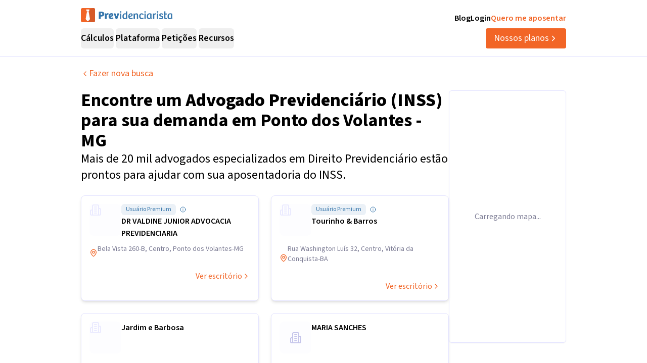

--- FILE ---
content_type: text/css; charset=utf-8
request_url: https://previdenciarista.com/_next/static/chunks/7c9a8ad2057d75c1.css?dpl=dpl_36qX81tJsnYZYjjHQehzWe74ipsX
body_size: 13340
content:
@font-face{font-family:"Source Sans 3";font-style:normal;font-weight:300;font-display:swap;src:url(../media/da8a9dd0d68e512b-s.5851b7c1.woff2)format("woff2");unicode-range:U+460-52F,U+1C80-1C8A,U+20B4,U+2DE0-2DFF,U+A640-A69F,U+FE2E-FE2F}@font-face{font-family:"Source Sans 3";font-style:normal;font-weight:300;font-display:swap;src:url(../media/94b4a5dc1fe84361-s.79468464.woff2)format("woff2");unicode-range:U+301,U+400-45F,U+490-491,U+4B0-4B1,U+2116}@font-face{font-family:"Source Sans 3";font-style:normal;font-weight:300;font-display:swap;src:url(../media/ff5be760267bb4bc-s.4ba8127f.woff2)format("woff2");unicode-range:U+1F??}@font-face{font-family:"Source Sans 3";font-style:normal;font-weight:300;font-display:swap;src:url(../media/99596c30eb072d3c-s.ef30866c.woff2)format("woff2");unicode-range:U+370-377,U+37A-37F,U+384-38A,U+38C,U+38E-3A1,U+3A3-3FF}@font-face{font-family:"Source Sans 3";font-style:normal;font-weight:300;font-display:swap;src:url(../media/e5864b32625b6bc3-s.4f3f63ac.woff2)format("woff2");unicode-range:U+102-103,U+110-111,U+128-129,U+168-169,U+1A0-1A1,U+1AF-1B0,U+300-301,U+303-304,U+308-309,U+323,U+329,U+1EA0-1EF9,U+20AB}@font-face{font-family:"Source Sans 3";font-style:normal;font-weight:300;font-display:swap;src:url(../media/e285ad1a914469f0-s.2df16460.woff2)format("woff2");unicode-range:U+100-2BA,U+2BD-2C5,U+2C7-2CC,U+2CE-2D7,U+2DD-2FF,U+304,U+308,U+329,U+1D00-1DBF,U+1E00-1E9F,U+1EF2-1EFF,U+2020,U+20A0-20AB,U+20AD-20C0,U+2113,U+2C60-2C7F,U+A720-A7FF}@font-face{font-family:"Source Sans 3";font-style:normal;font-weight:300;font-display:swap;src:url(../media/47df9ba1c7236d3b-s.p.7bbb93ea.woff2)format("woff2");unicode-range:U+??,U+131,U+152-153,U+2BB-2BC,U+2C6,U+2DA,U+2DC,U+304,U+308,U+329,U+2000-206F,U+20AC,U+2122,U+2191,U+2193,U+2212,U+2215,U+FEFF,U+FFFD}@font-face{font-family:"Source Sans 3";font-style:normal;font-weight:400;font-display:swap;src:url(../media/da8a9dd0d68e512b-s.5851b7c1.woff2)format("woff2");unicode-range:U+460-52F,U+1C80-1C8A,U+20B4,U+2DE0-2DFF,U+A640-A69F,U+FE2E-FE2F}@font-face{font-family:"Source Sans 3";font-style:normal;font-weight:400;font-display:swap;src:url(../media/94b4a5dc1fe84361-s.79468464.woff2)format("woff2");unicode-range:U+301,U+400-45F,U+490-491,U+4B0-4B1,U+2116}@font-face{font-family:"Source Sans 3";font-style:normal;font-weight:400;font-display:swap;src:url(../media/ff5be760267bb4bc-s.4ba8127f.woff2)format("woff2");unicode-range:U+1F??}@font-face{font-family:"Source Sans 3";font-style:normal;font-weight:400;font-display:swap;src:url(../media/99596c30eb072d3c-s.ef30866c.woff2)format("woff2");unicode-range:U+370-377,U+37A-37F,U+384-38A,U+38C,U+38E-3A1,U+3A3-3FF}@font-face{font-family:"Source Sans 3";font-style:normal;font-weight:400;font-display:swap;src:url(../media/e5864b32625b6bc3-s.4f3f63ac.woff2)format("woff2");unicode-range:U+102-103,U+110-111,U+128-129,U+168-169,U+1A0-1A1,U+1AF-1B0,U+300-301,U+303-304,U+308-309,U+323,U+329,U+1EA0-1EF9,U+20AB}@font-face{font-family:"Source Sans 3";font-style:normal;font-weight:400;font-display:swap;src:url(../media/e285ad1a914469f0-s.2df16460.woff2)format("woff2");unicode-range:U+100-2BA,U+2BD-2C5,U+2C7-2CC,U+2CE-2D7,U+2DD-2FF,U+304,U+308,U+329,U+1D00-1DBF,U+1E00-1E9F,U+1EF2-1EFF,U+2020,U+20A0-20AB,U+20AD-20C0,U+2113,U+2C60-2C7F,U+A720-A7FF}@font-face{font-family:"Source Sans 3";font-style:normal;font-weight:400;font-display:swap;src:url(../media/47df9ba1c7236d3b-s.p.7bbb93ea.woff2)format("woff2");unicode-range:U+??,U+131,U+152-153,U+2BB-2BC,U+2C6,U+2DA,U+2DC,U+304,U+308,U+329,U+2000-206F,U+20AC,U+2122,U+2191,U+2193,U+2212,U+2215,U+FEFF,U+FFFD}@font-face{font-family:"Source Sans 3";font-style:normal;font-weight:500;font-display:swap;src:url(../media/da8a9dd0d68e512b-s.5851b7c1.woff2)format("woff2");unicode-range:U+460-52F,U+1C80-1C8A,U+20B4,U+2DE0-2DFF,U+A640-A69F,U+FE2E-FE2F}@font-face{font-family:"Source Sans 3";font-style:normal;font-weight:500;font-display:swap;src:url(../media/94b4a5dc1fe84361-s.79468464.woff2)format("woff2");unicode-range:U+301,U+400-45F,U+490-491,U+4B0-4B1,U+2116}@font-face{font-family:"Source Sans 3";font-style:normal;font-weight:500;font-display:swap;src:url(../media/ff5be760267bb4bc-s.4ba8127f.woff2)format("woff2");unicode-range:U+1F??}@font-face{font-family:"Source Sans 3";font-style:normal;font-weight:500;font-display:swap;src:url(../media/99596c30eb072d3c-s.ef30866c.woff2)format("woff2");unicode-range:U+370-377,U+37A-37F,U+384-38A,U+38C,U+38E-3A1,U+3A3-3FF}@font-face{font-family:"Source Sans 3";font-style:normal;font-weight:500;font-display:swap;src:url(../media/e5864b32625b6bc3-s.4f3f63ac.woff2)format("woff2");unicode-range:U+102-103,U+110-111,U+128-129,U+168-169,U+1A0-1A1,U+1AF-1B0,U+300-301,U+303-304,U+308-309,U+323,U+329,U+1EA0-1EF9,U+20AB}@font-face{font-family:"Source Sans 3";font-style:normal;font-weight:500;font-display:swap;src:url(../media/e285ad1a914469f0-s.2df16460.woff2)format("woff2");unicode-range:U+100-2BA,U+2BD-2C5,U+2C7-2CC,U+2CE-2D7,U+2DD-2FF,U+304,U+308,U+329,U+1D00-1DBF,U+1E00-1E9F,U+1EF2-1EFF,U+2020,U+20A0-20AB,U+20AD-20C0,U+2113,U+2C60-2C7F,U+A720-A7FF}@font-face{font-family:"Source Sans 3";font-style:normal;font-weight:500;font-display:swap;src:url(../media/47df9ba1c7236d3b-s.p.7bbb93ea.woff2)format("woff2");unicode-range:U+??,U+131,U+152-153,U+2BB-2BC,U+2C6,U+2DA,U+2DC,U+304,U+308,U+329,U+2000-206F,U+20AC,U+2122,U+2191,U+2193,U+2212,U+2215,U+FEFF,U+FFFD}@font-face{font-family:"Source Sans 3";font-style:normal;font-weight:600;font-display:swap;src:url(../media/da8a9dd0d68e512b-s.5851b7c1.woff2)format("woff2");unicode-range:U+460-52F,U+1C80-1C8A,U+20B4,U+2DE0-2DFF,U+A640-A69F,U+FE2E-FE2F}@font-face{font-family:"Source Sans 3";font-style:normal;font-weight:600;font-display:swap;src:url(../media/94b4a5dc1fe84361-s.79468464.woff2)format("woff2");unicode-range:U+301,U+400-45F,U+490-491,U+4B0-4B1,U+2116}@font-face{font-family:"Source Sans 3";font-style:normal;font-weight:600;font-display:swap;src:url(../media/ff5be760267bb4bc-s.4ba8127f.woff2)format("woff2");unicode-range:U+1F??}@font-face{font-family:"Source Sans 3";font-style:normal;font-weight:600;font-display:swap;src:url(../media/99596c30eb072d3c-s.ef30866c.woff2)format("woff2");unicode-range:U+370-377,U+37A-37F,U+384-38A,U+38C,U+38E-3A1,U+3A3-3FF}@font-face{font-family:"Source Sans 3";font-style:normal;font-weight:600;font-display:swap;src:url(../media/e5864b32625b6bc3-s.4f3f63ac.woff2)format("woff2");unicode-range:U+102-103,U+110-111,U+128-129,U+168-169,U+1A0-1A1,U+1AF-1B0,U+300-301,U+303-304,U+308-309,U+323,U+329,U+1EA0-1EF9,U+20AB}@font-face{font-family:"Source Sans 3";font-style:normal;font-weight:600;font-display:swap;src:url(../media/e285ad1a914469f0-s.2df16460.woff2)format("woff2");unicode-range:U+100-2BA,U+2BD-2C5,U+2C7-2CC,U+2CE-2D7,U+2DD-2FF,U+304,U+308,U+329,U+1D00-1DBF,U+1E00-1E9F,U+1EF2-1EFF,U+2020,U+20A0-20AB,U+20AD-20C0,U+2113,U+2C60-2C7F,U+A720-A7FF}@font-face{font-family:"Source Sans 3";font-style:normal;font-weight:600;font-display:swap;src:url(../media/47df9ba1c7236d3b-s.p.7bbb93ea.woff2)format("woff2");unicode-range:U+??,U+131,U+152-153,U+2BB-2BC,U+2C6,U+2DA,U+2DC,U+304,U+308,U+329,U+2000-206F,U+20AC,U+2122,U+2191,U+2193,U+2212,U+2215,U+FEFF,U+FFFD}@font-face{font-family:"Source Sans 3";font-style:normal;font-weight:700;font-display:swap;src:url(../media/da8a9dd0d68e512b-s.5851b7c1.woff2)format("woff2");unicode-range:U+460-52F,U+1C80-1C8A,U+20B4,U+2DE0-2DFF,U+A640-A69F,U+FE2E-FE2F}@font-face{font-family:"Source Sans 3";font-style:normal;font-weight:700;font-display:swap;src:url(../media/94b4a5dc1fe84361-s.79468464.woff2)format("woff2");unicode-range:U+301,U+400-45F,U+490-491,U+4B0-4B1,U+2116}@font-face{font-family:"Source Sans 3";font-style:normal;font-weight:700;font-display:swap;src:url(../media/ff5be760267bb4bc-s.4ba8127f.woff2)format("woff2");unicode-range:U+1F??}@font-face{font-family:"Source Sans 3";font-style:normal;font-weight:700;font-display:swap;src:url(../media/99596c30eb072d3c-s.ef30866c.woff2)format("woff2");unicode-range:U+370-377,U+37A-37F,U+384-38A,U+38C,U+38E-3A1,U+3A3-3FF}@font-face{font-family:"Source Sans 3";font-style:normal;font-weight:700;font-display:swap;src:url(../media/e5864b32625b6bc3-s.4f3f63ac.woff2)format("woff2");unicode-range:U+102-103,U+110-111,U+128-129,U+168-169,U+1A0-1A1,U+1AF-1B0,U+300-301,U+303-304,U+308-309,U+323,U+329,U+1EA0-1EF9,U+20AB}@font-face{font-family:"Source Sans 3";font-style:normal;font-weight:700;font-display:swap;src:url(../media/e285ad1a914469f0-s.2df16460.woff2)format("woff2");unicode-range:U+100-2BA,U+2BD-2C5,U+2C7-2CC,U+2CE-2D7,U+2DD-2FF,U+304,U+308,U+329,U+1D00-1DBF,U+1E00-1E9F,U+1EF2-1EFF,U+2020,U+20A0-20AB,U+20AD-20C0,U+2113,U+2C60-2C7F,U+A720-A7FF}@font-face{font-family:"Source Sans 3";font-style:normal;font-weight:700;font-display:swap;src:url(../media/47df9ba1c7236d3b-s.p.7bbb93ea.woff2)format("woff2");unicode-range:U+??,U+131,U+152-153,U+2BB-2BC,U+2C6,U+2DA,U+2DC,U+304,U+308,U+329,U+2000-206F,U+20AC,U+2122,U+2191,U+2193,U+2212,U+2215,U+FEFF,U+FFFD}@font-face{font-family:"Source Sans 3";font-style:normal;font-weight:800;font-display:swap;src:url(../media/da8a9dd0d68e512b-s.5851b7c1.woff2)format("woff2");unicode-range:U+460-52F,U+1C80-1C8A,U+20B4,U+2DE0-2DFF,U+A640-A69F,U+FE2E-FE2F}@font-face{font-family:"Source Sans 3";font-style:normal;font-weight:800;font-display:swap;src:url(../media/94b4a5dc1fe84361-s.79468464.woff2)format("woff2");unicode-range:U+301,U+400-45F,U+490-491,U+4B0-4B1,U+2116}@font-face{font-family:"Source Sans 3";font-style:normal;font-weight:800;font-display:swap;src:url(../media/ff5be760267bb4bc-s.4ba8127f.woff2)format("woff2");unicode-range:U+1F??}@font-face{font-family:"Source Sans 3";font-style:normal;font-weight:800;font-display:swap;src:url(../media/99596c30eb072d3c-s.ef30866c.woff2)format("woff2");unicode-range:U+370-377,U+37A-37F,U+384-38A,U+38C,U+38E-3A1,U+3A3-3FF}@font-face{font-family:"Source Sans 3";font-style:normal;font-weight:800;font-display:swap;src:url(../media/e5864b32625b6bc3-s.4f3f63ac.woff2)format("woff2");unicode-range:U+102-103,U+110-111,U+128-129,U+168-169,U+1A0-1A1,U+1AF-1B0,U+300-301,U+303-304,U+308-309,U+323,U+329,U+1EA0-1EF9,U+20AB}@font-face{font-family:"Source Sans 3";font-style:normal;font-weight:800;font-display:swap;src:url(../media/e285ad1a914469f0-s.2df16460.woff2)format("woff2");unicode-range:U+100-2BA,U+2BD-2C5,U+2C7-2CC,U+2CE-2D7,U+2DD-2FF,U+304,U+308,U+329,U+1D00-1DBF,U+1E00-1E9F,U+1EF2-1EFF,U+2020,U+20A0-20AB,U+20AD-20C0,U+2113,U+2C60-2C7F,U+A720-A7FF}@font-face{font-family:"Source Sans 3";font-style:normal;font-weight:800;font-display:swap;src:url(../media/47df9ba1c7236d3b-s.p.7bbb93ea.woff2)format("woff2");unicode-range:U+??,U+131,U+152-153,U+2BB-2BC,U+2C6,U+2DA,U+2DC,U+304,U+308,U+329,U+2000-206F,U+20AC,U+2122,U+2191,U+2193,U+2212,U+2215,U+FEFF,U+FFFD}@font-face{font-family:"Source Sans 3 Fallback";src:local(Arial);ascent-override:109.21%;descent-override:42.66%;line-gap-override:0.0%;size-adjust:93.76%}.source_sans_3_89debad-module__dAezZG__className{font-family:"Source Sans 3","Source Sans 3 Fallback";font-style:normal}.source_sans_3_89debad-module__dAezZG__variable{--font-source-sans:"Source Sans 3","Source Sans 3 Fallback"}
.home-grid{background:0 0;width:1280px;height:1029px;position:relative;overflow:hidden}.home-grid:before{content:"";opacity:.6;z-index:1;background-image:linear-gradient(90deg,#c3c3c399 1px,#0000 1px),linear-gradient(#c3c3c399 1px,#0000 1px);background-position:0 0;background-size:24px 24px;position:absolute;inset:0;-webkit-mask-image:radial-gradient(#000 0% 15%,#00000080 35%,#0003 55%,#0000 80%);mask-image:radial-gradient(#000 0% 15%,#00000080 35%,#0003 55%,#0000 80%)}
@version 1.2 @import "./dots.css";*,:before,:after,::backdrop{--tw-border-spacing-x:0;--tw-border-spacing-y:0;--tw-translate-x:0;--tw-translate-y:0;--tw-rotate:0;--tw-skew-x:0;--tw-skew-y:0;--tw-scale-x:1;--tw-scale-y:1;--tw-pan-x: ;--tw-pan-y: ;--tw-pinch-zoom: ;--tw-scroll-snap-strictness:proximity;--tw-gradient-from-position: ;--tw-gradient-via-position: ;--tw-gradient-to-position: ;--tw-ordinal: ;--tw-slashed-zero: ;--tw-numeric-figure: ;--tw-numeric-spacing: ;--tw-numeric-fraction: ;--tw-ring-inset: ;--tw-ring-offset-width:0px;--tw-ring-offset-color:#fff;--tw-ring-color:#5d91bc80;--tw-ring-offset-shadow:0 0 #0000;--tw-ring-shadow:0 0 #0000;--tw-shadow:0 0 #0000;--tw-shadow-colored:0 0 #0000;--tw-blur: ;--tw-brightness: ;--tw-contrast: ;--tw-grayscale: ;--tw-hue-rotate: ;--tw-invert: ;--tw-saturate: ;--tw-sepia: ;--tw-drop-shadow: ;--tw-backdrop-blur: ;--tw-backdrop-brightness: ;--tw-backdrop-contrast: ;--tw-backdrop-grayscale: ;--tw-backdrop-hue-rotate: ;--tw-backdrop-invert: ;--tw-backdrop-opacity: ;--tw-backdrop-saturate: ;--tw-backdrop-sepia: ;--tw-contain-size: ;--tw-contain-layout: ;--tw-contain-paint: ;--tw-contain-style: }*,:before,:after{box-sizing:border-box;border:0 solid #e5e7eb}:before,:after{--tw-content:""}html,:host{-webkit-text-size-adjust:100%;tab-size:4;line-height:1.5;font-family:var(--font-source-sans),sans-serif;font-feature-settings:normal;font-variation-settings:normal;-webkit-tap-highlight-color:transparent}body{line-height:inherit;margin:0}hr{height:0;color:inherit;border-top-width:1px}abbr:where([title]){-webkit-text-decoration:underline dotted;text-decoration:underline dotted}h1,h2,h3,h4,h5,h6{font-size:inherit;font-weight:inherit}a{color:inherit;-webkit-text-decoration:inherit;text-decoration:inherit}b,strong{font-weight:bolder}code,kbd,samp,pre{font-feature-settings:normal;font-variation-settings:normal;font-family:ui-monospace,SFMono-Regular,Menlo,Monaco,Consolas,Liberation Mono,Courier New,monospace;font-size:1em}small{font-size:80%}sub,sup{vertical-align:baseline;font-size:75%;line-height:0;position:relative}sub{bottom:-.25em}sup{top:-.5em}table{text-indent:0;border-color:inherit;border-collapse:collapse}button,input,optgroup,select,textarea{font-feature-settings:inherit;font-variation-settings:inherit;font-family:inherit;font-size:100%;font-weight:inherit;line-height:inherit;letter-spacing:inherit;color:inherit;margin:0;padding:0}button,select{text-transform:none}button,input:where([type=button]),input:where([type=reset]),input:where([type=submit]){-webkit-appearance:button;background-color:#0000;background-image:none}:-moz-focusring{outline:auto}:-moz-ui-invalid{box-shadow:none}progress{vertical-align:baseline}::-webkit-inner-spin-button{height:auto}::-webkit-outer-spin-button{height:auto}[type=search]{-webkit-appearance:textfield;outline-offset:-2px}::-webkit-search-decoration{-webkit-appearance:none}::-webkit-file-upload-button{-webkit-appearance:button;font:inherit}summary{display:list-item}blockquote,dl,dd,h1,h2,h3,h4,h5,h6,hr,figure,p,pre{margin:0}fieldset{margin:0;padding:0}legend{padding:0}ol,ul,menu{margin:0;padding:0;list-style:none}dialog{padding:0}textarea{resize:vertical}input::-moz-placeholder{opacity:1;color:#9ca3af}textarea::-moz-placeholder{opacity:1;color:#9ca3af}input::placeholder,textarea::placeholder{opacity:1;color:#9ca3af}button,[role=button]{cursor:pointer}:disabled{cursor:default}img,svg,video,canvas,audio,iframe,embed,object{vertical-align:middle;display:block}img,video{max-width:100%;height:auto}[hidden]:where(:not([hidden=until-found])){display:none}:root{--gradient:#f72;--background:0 0% 100%;--foreground:0 0% 3.9%;--muted:0 0% 96.1%;--muted-foreground:0 0% 45.1%;--popover:0 0% 100%;--popover-foreground:0 0% 3.9%;--card:0 0% 100%;--card-foreground:0 0% 3.9%;--border:0 0% 89.8%;--input:0 0% 89.8%;--brand-600:#f26526;--brand-600-foreground:#fff;--secondary:0 0% 96.1%;--secondary-foreground:0 0% 9%;--accent:0 0% 96.1%;--accent-foreground:0 0% 9%;--destructive:0 84.2% 60.2%;--neutral-solid-0:#fff;--ring:0 0% 3.9%;--radius:.5rem;--sidebar-background:0 0% 98%;--sidebar-foreground:240 5.3% 26.1%;--sidebar-primary:240 5.9% 10%;--sidebar-primary-foreground:0 0% 98%;--sidebar-accent:240 4.8% 95.9%;--sidebar-accent-foreground:240 5.9% 10%;--sidebar-border:220 13% 91%;--sidebar-ring:217.2 91.2% 59.8%;--primary:0 0% 9%;--primary-foreground:0 0% 98%;--destructive-foreground:0 0% 98%;--chart-1:12 76% 61%;--chart-2:173 58% 39%;--chart-3:197 37% 24%;--chart-4:43 74% 66%;--chart-5:27 87% 67%}.dark{--sidebar-background:240 5.9% 10%;--sidebar-foreground:240 4.8% 95.9%;--sidebar-primary:224.3 76.3% 48%;--sidebar-primary-foreground:0 0% 100%;--sidebar-accent:240 3.7% 15.9%;--sidebar-accent-foreground:240 4.8% 95.9%;--sidebar-border:240 3.7% 15.9%;--sidebar-ring:217.2 91.2% 59.8%;--background:0 0% 3.9%;--foreground:0 0% 98%;--card:0 0% 3.9%;--card-foreground:0 0% 98%;--popover:0 0% 3.9%;--popover-foreground:0 0% 98%;--primary:0 0% 98%;--primary-foreground:0 0% 9%;--secondary:0 0% 14.9%;--secondary-foreground:0 0% 98%;--muted:0 0% 14.9%;--muted-foreground:0 0% 63.9%;--accent:0 0% 14.9%;--accent-foreground:0 0% 98%;--destructive:0 62.8% 30.6%;--destructive-foreground:0 0% 98%;--border:0 0% 14.9%;--input:0 0% 14.9%;--ring:0 0% 83.1%;--chart-1:220 70% 50%;--chart-2:160 60% 45%;--chart-3:30 80% 55%;--chart-4:280 65% 60%;--chart-5:340 75% 55%}p{margin-bottom:1rem}.wordpress-content{font-family:var(--font-source-sans),sans-serif;--tw-text-opacity:1;color:rgb(26 26 31/var(--tw-text-opacity,1));line-height:1.5}.wordpress-content h2{--tw-text-opacity:1;color:rgb(26 26 31/var(--tw-text-opacity,1));font-feature-settings:"liga" off,"clig" off;margin-top:3rem;margin-bottom:1.5rem;font-size:32px;font-weight:700}.wordpress-content h3{--tw-text-opacity:1;color:rgb(26 26 31/var(--tw-text-opacity,1));font-feature-settings:"liga" off,"clig" off;margin-top:2rem;margin-bottom:1rem;font-size:24px;font-weight:700}.wordpress-content p{--tw-text-opacity:1;color:rgb(26 26 31/var(--tw-text-opacity,1));font-feature-settings:"liga" off,"clig" off;margin-bottom:1.5rem;font-size:16px;font-weight:400}.wordpress-content a{--tw-text-opacity:1;color:rgb(242 101 38/var(--tw-text-opacity,1));text-underline-offset:4px;font-weight:500;text-decoration-line:underline;transition-property:color,background-color,border-color,text-decoration-color,fill,stroke;transition-duration:.15s;transition-timing-function:cubic-bezier(.4,0,.2,1)}.wordpress-content a:hover{--tw-text-opacity:1;color:rgb(194 81 30/var(--tw-text-opacity,1))}.wordpress-content ul{margin-bottom:1.5rem;margin-left:1.5rem;list-style-type:disc;list-style-position:outside}.wordpress-content ol{margin-bottom:1.5rem;margin-left:1.5rem;list-style-type:decimal;list-style-position:outside}.wordpress-content li{margin-bottom:.5rem;padding-left:.5rem}.wordpress-content blockquote{border-top-right-radius:var(--radius);border-bottom-right-radius:var(--radius);--tw-border-opacity:1;border-left-width:4px;border-color:rgb(242 101 38/var(--tw-border-opacity,1));--tw-bg-opacity:1;background-color:rgb(253 253 255/var(--tw-bg-opacity,1));--tw-text-opacity:1;color:rgb(91 91 108/var(--tw-text-opacity,1));margin-top:2rem;margin-bottom:2rem;padding-top:.5rem;padding-bottom:.5rem;padding-left:1.5rem;font-style:italic}.\!container{width:100%!important}.container{width:100%}@media (min-width:640px){.\!container{max-width:640px!important}.container{max-width:640px}}@media (min-width:768px){.\!container{max-width:768px!important}.container{max-width:768px}}@media (min-width:1024px){.\!container{max-width:1024px!important}.container{max-width:1024px}}@media (min-width:1280px){.\!container{max-width:1280px!important}.container{max-width:1280px}}@media (min-width:1536px){.\!container{max-width:1536px!important}.container{max-width:1536px}}.sr-only{clip:rect(0,0,0,0);white-space:nowrap;border-width:0;width:1px;height:1px;margin:-1px;padding:0;position:absolute;overflow:hidden}.pointer-events-none{pointer-events:none}.visible{visibility:visible}.invisible{visibility:hidden}.collapse{visibility:collapse}.static{position:static}.fixed{position:fixed}.absolute{position:absolute}.relative{position:relative}.sticky{position:sticky}.inset-0{inset:0}.inset-x-0{left:0;right:0}.-bottom-\[300px\]{bottom:-300px}.-bottom-\[390px\]{bottom:-390px}.-bottom-\[469px\]{bottom:-469px}.-right-36{right:-9rem}.-right-6{right:-1.5rem}.-top-4{top:-1rem}.-top-\[50px\]{top:-50px}.bottom-0{bottom:0}.bottom-10{bottom:2.5rem}.left-0{left:0}.left-1\/2{left:50%}.left-2{left:.5rem}.left-6{left:1.5rem}.left-\[120px\]{left:120px}.left-\[18px\]{left:18px}.left-\[50\%\]{left:50%}.right-0{right:0}.right-1{right:.25rem}.right-2{right:.5rem}.right-20{right:5rem}.right-3{right:.75rem}.right-4{right:1rem}.right-6{right:1.5rem}.right-\[-200px\]{right:-200px}.top-0{top:0}.top-1{top:.25rem}.top-1\/2{top:50%}.top-2{top:.5rem}.top-20{top:5rem}.top-24{top:6rem}.top-4{top:1rem}.top-\[-100px\]{top:-100px}.top-\[0px\]{top:0}.top-\[28px\]{top:28px}.top-\[50\%\]{top:50%}.top-\[54px\]{top:54px}.top-\[60\%\]{top:60%}.top-full{top:100%}.\!z-\[51\]{z-index:51!important}.z-10{z-index:10}.z-20{z-index:20}.z-30{z-index:30}.z-50{z-index:50}.z-\[-1\]{z-index:-1}.z-\[100\]{z-index:100}.z-\[101\]{z-index:101}.z-\[10\]{z-index:10}.z-\[110\]{z-index:110}.z-\[1\]{z-index:1}.z-\[52\]{z-index:52}.z-\[9999\]{z-index:9999}.order-first{order:-9999}.m-0{margin:0}.-mx-3{margin-left:-.75rem;margin-right:-.75rem}.mx-4{margin-left:1rem;margin-right:1rem}.mx-auto{margin-left:auto;margin-right:auto}.my-0{margin-top:0;margin-bottom:0}.my-10{margin-top:2.5rem;margin-bottom:2.5rem}.my-12{margin-top:3rem;margin-bottom:3rem}.my-16{margin-top:4rem;margin-bottom:4rem}.my-2{margin-top:.5rem;margin-bottom:.5rem}.my-3{margin-top:.75rem;margin-bottom:.75rem}.my-4{margin-top:1rem;margin-bottom:1rem}.my-6{margin-top:1.5rem;margin-bottom:1.5rem}.my-8{margin-top:2rem;margin-bottom:2rem}.my-auto{margin-top:auto;margin-bottom:auto}.-mb-2{margin-bottom:-.5rem}.-ml-4{margin-left:-1rem}.-mr-20{margin-right:-5rem}.-mt-1{margin-top:-.25rem}.-mt-10{margin-top:-2.5rem}.-mt-16{margin-top:-4rem}.-mt-4{margin-top:-1rem}.mb-0{margin-bottom:0}.mb-1{margin-bottom:.25rem}.mb-10{margin-bottom:2.5rem}.mb-12{margin-bottom:3rem}.mb-14{margin-bottom:3.5rem}.mb-16{margin-bottom:4rem}.mb-2{margin-bottom:.5rem}.mb-20{margin-bottom:5rem}.mb-3{margin-bottom:.75rem}.mb-4{margin-bottom:1rem}.mb-5{margin-bottom:1.25rem}.mb-6{margin-bottom:1.5rem}.mb-7{margin-bottom:1.75rem}.mb-8{margin-bottom:2rem}.mb-\[110px\]{margin-bottom:110px}.mb-\[150px\]{margin-bottom:150px}.mb-\[180px\]{margin-bottom:180px}.mb-\[200px\]{margin-bottom:200px}.mb-\[70px\]{margin-bottom:70px}.ml-1{margin-left:.25rem}.ml-10{margin-left:2.5rem}.ml-2{margin-left:.5rem}.ml-3{margin-left:.75rem}.ml-4{margin-left:1rem}.ml-6{margin-left:1.5rem}.ml-8{margin-left:2rem}.ml-\[260px\]{margin-left:260px}.ml-\[43px\]{margin-left:43px}.ml-\[80px\]{margin-left:80px}.ml-auto{margin-left:auto}.mr-2{margin-right:.5rem}.mr-3{margin-right:.75rem}.mr-8{margin-right:2rem}.mr-auto{margin-right:auto}.mt-0{margin-top:0}.mt-1{margin-top:.25rem}.mt-1\.5{margin-top:.375rem}.mt-10{margin-top:2.5rem}.mt-12{margin-top:3rem}.mt-16{margin-top:4rem}.mt-2{margin-top:.5rem}.mt-20{margin-top:5rem}.mt-24{margin-top:6rem}.mt-3{margin-top:.75rem}.mt-32{margin-top:8rem}.mt-4{margin-top:1rem}.mt-6{margin-top:1.5rem}.mt-7{margin-top:1.75rem}.mt-8{margin-top:2rem}.box-border{box-sizing:border-box}.line-clamp-1{-webkit-line-clamp:1;-webkit-box-orient:vertical;display:-webkit-box;overflow:hidden}.line-clamp-2{-webkit-line-clamp:2;-webkit-box-orient:vertical;display:-webkit-box;overflow:hidden}.line-clamp-3{-webkit-line-clamp:3;-webkit-box-orient:vertical;display:-webkit-box;overflow:hidden}.line-clamp-4{-webkit-line-clamp:4;-webkit-box-orient:vertical;display:-webkit-box;overflow:hidden}.block{display:block}.inline-block{display:inline-block}.inline{display:inline}.flex{display:flex}.inline-flex{display:inline-flex}.table{display:table}.table-cell{display:table-cell}.table-row{display:table-row}.grid{display:grid}.hidden{display:none}.aspect-\[110\/78\]{aspect-ratio:110/78}.aspect-\[21\/9\]{aspect-ratio:21/9}.aspect-\[220\/157\]{aspect-ratio:220/157}.aspect-\[3\/2\]{aspect-ratio:3/2}.size-\[72px\]{width:72px;height:72px}.h-0{height:0}.h-1{height:.25rem}.h-1\.5{height:.375rem}.h-10{height:2.5rem}.h-11{height:2.75rem}.h-12{height:3rem}.h-14{height:3.5rem}.h-16{height:4rem}.h-2{height:.5rem}.h-20{height:5rem}.h-24{height:6rem}.h-3{height:.75rem}.h-32{height:8rem}.h-4{height:1rem}.h-5{height:1.25rem}.h-6{height:1.5rem}.h-64{height:16rem}.h-8{height:2rem}.h-9{height:2.25rem}.h-96{height:24rem}.h-\[159px\]{height:159px}.h-\[1px\]{height:1px}.h-\[200px\]{height:200px}.h-\[206px\]{height:206px}.h-\[22px\]{height:22px}.h-\[273px\]{height:273px}.h-\[28px\]{height:28px}.h-\[319px\]{height:319px}.h-\[328px\]{height:328px}.h-\[330px\]{height:330px}.h-\[331px\]{height:331px}.h-\[368px\]{height:368px}.h-\[400px\]{height:400px}.h-\[420px\]{height:420px}.h-\[469px\]{height:469px}.h-\[48px\]{height:48px}.h-\[500px\]{height:500px}.h-\[63px\]{height:63px}.h-\[70px\]{height:70px}.h-\[70vh\]{height:70vh}.h-\[90vh\]{height:90vh}.h-\[calc\(100\%-8px\)\]{height:calc(100% - 8px)}.h-\[calc\(90vh-100px\)\]{height:calc(90vh - 100px)}.h-\[var\(--radix-navigation-menu-viewport-height\)\]{height:var(--radix-navigation-menu-viewport-height)}.h-auto{height:auto}.h-fit{height:fit-content}.h-full{height:100%}.h-px{height:1px}.max-h-60{max-height:15rem}.max-h-64{max-height:16rem}.max-h-96{max-height:24rem}.max-h-\[187px\]{max-height:187px}.max-h-\[40px\]{max-height:40px}.max-h-\[90vh\]{max-height:90vh}.max-h-full{max-height:100%}.min-h-\[160px\]{min-height:160px}.min-h-\[20px\]{min-height:20px}.min-h-\[400px\]{min-height:400px}.min-h-\[80px\]{min-height:80px}.min-h-screen{min-height:100vh}.w-0{width:0}.w-1\.5{width:.375rem}.w-1\/2{width:50%}.w-1\/3{width:33.3333%}.w-1\/4{width:25%}.w-10{width:2.5rem}.w-12{width:3rem}.w-16{width:4rem}.w-2{width:.5rem}.w-2\/3{width:66.6667%}.w-20{width:5rem}.w-24{width:6rem}.w-3{width:.75rem}.w-3\/4{width:75%}.w-32{width:8rem}.w-4{width:1rem}.w-40{width:10rem}.w-48{width:12rem}.w-5{width:1.25rem}.w-6{width:1.5rem}.w-64{width:16rem}.w-72{width:18rem}.w-8{width:2rem}.w-80{width:20rem}.w-\[138px\]{width:138px}.w-\[144px\]{width:144px}.w-\[22\.2\%\]{width:22.2%}.w-\[232px\]{width:232px}.w-\[283px\]{width:283px}.w-\[28px\]{width:28px}.w-\[292px\]{width:292px}.w-\[2px\]{width:2px}.w-\[320px\]{width:320px}.w-\[328px\]{width:328px}.w-\[410px\]{width:410px}.w-\[458px\]{width:458px}.w-\[514px\]{width:514px}.w-\[600px\]{width:600px}.w-\[63px\]{width:63px}.w-\[77\.7\%\]{width:77.7%}.w-\[800px\]{width:800px}.w-\[85\%\]{width:85%}.w-\[900px\]{width:900px}.w-\[957px\]{width:957px}.w-\[95vw\]{width:95vw}.w-\[991px\]{width:991px}.w-blog-sidebar{width:250px}.w-fit{width:fit-content}.w-full{width:100%}.w-max{width:max-content}.w-px{width:1px}.w-screen{width:100vw}.min-w-0{min-width:0}.min-w-\[100px\]{min-width:100px}.min-w-\[322px\]{min-width:322px}.min-w-\[32px\]{min-width:32px}.min-w-\[768px\]{min-width:768px}.min-w-full{min-width:100%}.max-w-2xl{max-width:42rem}.max-w-4xl{max-width:56rem}.max-w-6xl{max-width:72rem}.max-w-\[1056px\]{max-width:1056px}.max-w-\[1080px\]{max-width:1080px}.max-w-\[1200px\]{max-width:1200px}.max-w-\[1300px\]{max-width:1300px}.max-w-\[160px\]{max-width:160px}.max-w-\[267px\]{max-width:267px}.max-w-\[272px\]{max-width:272px}.max-w-\[283px\]{max-width:283px}.max-w-\[289px\]{max-width:289px}.max-w-\[300px\]{max-width:300px}.max-w-\[302px\]{max-width:302px}.max-w-\[304px\]{max-width:304px}.max-w-\[312px\]{max-width:312px}.max-w-\[320px\]{max-width:320px}.max-w-\[336px\]{max-width:336px}.max-w-\[350px\]{max-width:350px}.max-w-\[380px\]{max-width:380px}.max-w-\[408px\]{max-width:408px}.max-w-\[436px\]{max-width:436px}.max-w-\[445px\]{max-width:445px}.max-w-\[456px\]{max-width:456px}.max-w-\[465px\]{max-width:465px}.max-w-\[472px\]{max-width:472px}.max-w-\[508px\]{max-width:508px}.max-w-\[570px\]{max-width:570px}.max-w-\[600px\]{max-width:600px}.max-w-\[608px\]{max-width:608px}.max-w-\[622px\]{max-width:622px}.max-w-\[628px\]{max-width:628px}.max-w-\[648px\]{max-width:648px}.max-w-\[716px\]{max-width:716px}.max-w-\[720px\]{max-width:720px}.max-w-\[841px\]{max-width:841px}.max-w-\[846px\]{max-width:846px}.max-w-\[861px\]{max-width:861px}.max-w-\[893px\]{max-width:893px}.max-w-\[948px\]{max-width:948px}.max-w-\[960px\]{max-width:960px}.max-w-\[961px\]{max-width:961px}.max-w-blog-sidebar{max-width:250px}.max-w-fit{max-width:fit-content}.max-w-full{max-width:100%}.max-w-lg{max-width:32rem}.max-w-max{max-width:max-content}.max-w-none{max-width:none}.max-w-screen-lg{max-width:960px}.max-w-sm{max-width:24rem}.max-w-xs{max-width:20rem}.flex-1{flex:1}.flex-auto{flex:auto}.flex-none{flex:none}.flex-shrink-0,.shrink-0{flex-shrink:0}.flex-grow{flex-grow:1}.basis-1\/2{flex-basis:50%}.basis-auto{flex-basis:auto}.basis-full{flex-basis:100%}.table-auto{table-layout:auto}.border-collapse{border-collapse:collapse}.-translate-x-1\/2{--tw-translate-x:-50%;transform:translate(var(--tw-translate-x),var(--tw-translate-y))rotate(var(--tw-rotate))skewX(var(--tw-skew-x))skewY(var(--tw-skew-y))scaleX(var(--tw-scale-x))scaleY(var(--tw-scale-y))}.-translate-y-1\/2{--tw-translate-y:-50%;transform:translate(var(--tw-translate-x),var(--tw-translate-y))rotate(var(--tw-rotate))skewX(var(--tw-skew-x))skewY(var(--tw-skew-y))scaleX(var(--tw-scale-x))scaleY(var(--tw-scale-y))}.-translate-y-full{--tw-translate-y:-100%;transform:translate(var(--tw-translate-x),var(--tw-translate-y))rotate(var(--tw-rotate))skewX(var(--tw-skew-x))skewY(var(--tw-skew-y))scaleX(var(--tw-scale-x))scaleY(var(--tw-scale-y))}.translate-x-\[-50\%\]{--tw-translate-x:-50%;transform:translate(var(--tw-translate-x),var(--tw-translate-y))rotate(var(--tw-rotate))skewX(var(--tw-skew-x))skewY(var(--tw-skew-y))scaleX(var(--tw-scale-x))scaleY(var(--tw-scale-y))}.translate-y-0{--tw-translate-y:0px;transform:translate(var(--tw-translate-x),var(--tw-translate-y))rotate(var(--tw-rotate))skewX(var(--tw-skew-x))skewY(var(--tw-skew-y))scaleX(var(--tw-scale-x))scaleY(var(--tw-scale-y))}.translate-y-2{--tw-translate-y:.5rem;transform:translate(var(--tw-translate-x),var(--tw-translate-y))rotate(var(--tw-rotate))skewX(var(--tw-skew-x))skewY(var(--tw-skew-y))scaleX(var(--tw-scale-x))scaleY(var(--tw-scale-y))}.translate-y-8{--tw-translate-y:2rem;transform:translate(var(--tw-translate-x),var(--tw-translate-y))rotate(var(--tw-rotate))skewX(var(--tw-skew-x))skewY(var(--tw-skew-y))scaleX(var(--tw-scale-x))scaleY(var(--tw-scale-y))}.translate-y-\[-50\%\]{--tw-translate-y:-50%;transform:translate(var(--tw-translate-x),var(--tw-translate-y))rotate(var(--tw-rotate))skewX(var(--tw-skew-x))skewY(var(--tw-skew-y))scaleX(var(--tw-scale-x))scaleY(var(--tw-scale-y))}.rotate-180{--tw-rotate:180deg;transform:translate(var(--tw-translate-x),var(--tw-translate-y))rotate(var(--tw-rotate))skewX(var(--tw-skew-x))skewY(var(--tw-skew-y))scaleX(var(--tw-scale-x))scaleY(var(--tw-scale-y))}.rotate-45{--tw-rotate:45deg;transform:translate(var(--tw-translate-x),var(--tw-translate-y))rotate(var(--tw-rotate))skewX(var(--tw-skew-x))skewY(var(--tw-skew-y))scaleX(var(--tw-scale-x))scaleY(var(--tw-scale-y))}.scale-100{--tw-scale-x:1;--tw-scale-y:1;transform:translate(var(--tw-translate-x),var(--tw-translate-y))rotate(var(--tw-rotate))skewX(var(--tw-skew-x))skewY(var(--tw-skew-y))scaleX(var(--tw-scale-x))scaleY(var(--tw-scale-y))}.scale-125{--tw-scale-x:1.25;--tw-scale-y:1.25;transform:translate(var(--tw-translate-x),var(--tw-translate-y))rotate(var(--tw-rotate))skewX(var(--tw-skew-x))skewY(var(--tw-skew-y))scaleX(var(--tw-scale-x))scaleY(var(--tw-scale-y))}.scale-90{--tw-scale-x:.9;--tw-scale-y:.9;transform:translate(var(--tw-translate-x),var(--tw-translate-y))rotate(var(--tw-rotate))skewX(var(--tw-skew-x))skewY(var(--tw-skew-y))scaleX(var(--tw-scale-x))scaleY(var(--tw-scale-y))}.scale-\[1\.02\]{--tw-scale-x:1.02;--tw-scale-y:1.02;transform:translate(var(--tw-translate-x),var(--tw-translate-y))rotate(var(--tw-rotate))skewX(var(--tw-skew-x))skewY(var(--tw-skew-y))scaleX(var(--tw-scale-x))scaleY(var(--tw-scale-y))}.transform{transform:translate(var(--tw-translate-x),var(--tw-translate-y))rotate(var(--tw-rotate))skewX(var(--tw-skew-x))skewY(var(--tw-skew-y))scaleX(var(--tw-scale-x))scaleY(var(--tw-scale-y))}@keyframes pulse{50%{opacity:.5}}.animate-pulse{animation:2s cubic-bezier(.4,0,.6,1) infinite pulse}@keyframes spin{to{transform:rotate(360deg)}}.animate-spin{animation:1s linear infinite spin}.cursor-default{cursor:default}.cursor-grab{cursor:grab}.cursor-help{cursor:help}.cursor-not-allowed{cursor:not-allowed}.cursor-pointer{cursor:pointer}.cursor-zoom-in{cursor:zoom-in}.resize{resize:both}.list-inside{list-style-position:inside}.list-decimal{list-style-type:decimal}.list-disc{list-style-type:disc}.list-none{list-style-type:none}.appearance-none{appearance:none}.grid-cols-1{grid-template-columns:repeat(1,minmax(0,1fr))}.grid-cols-2{grid-template-columns:repeat(2,minmax(0,1fr))}.grid-cols-3{grid-template-columns:repeat(3,minmax(0,1fr))}.grid-cols-4{grid-template-columns:repeat(4,minmax(0,1fr))}.grid-cols-\[312px\,1fr\]{grid-template-columns:312px 1fr}.flex-row{flex-direction:row}.flex-col{flex-direction:column}.flex-col-reverse{flex-direction:column-reverse}.flex-wrap{flex-wrap:wrap}.flex-wrap-reverse{flex-wrap:wrap-reverse}.place-items-center{place-items:center}.content-center{align-content:center}.items-start{align-items:flex-start}.items-end{align-items:flex-end}.items-center{align-items:center}.justify-normal{justify-content:normal}.justify-start{justify-content:flex-start}.justify-end{justify-content:flex-end}.justify-center{justify-content:center}.justify-between{justify-content:space-between}.justify-items-end{justify-items:end}.justify-items-center{justify-items:center}.gap-0{gap:0}.gap-0\.5{gap:.125rem}.gap-1{gap:.25rem}.gap-1\.5{gap:.375rem}.gap-10{gap:2.5rem}.gap-11{gap:2.75rem}.gap-12{gap:3rem}.gap-14{gap:3.5rem}.gap-2{gap:.5rem}.gap-3{gap:.75rem}.gap-4{gap:1rem}.gap-5{gap:1.25rem}.gap-6{gap:1.5rem}.gap-8{gap:2rem}.gap-x-10{-moz-column-gap:2.5rem;column-gap:2.5rem}.gap-x-2{-moz-column-gap:.5rem;column-gap:.5rem}.gap-x-4{-moz-column-gap:1rem;column-gap:1rem}.gap-x-6{-moz-column-gap:1.5rem;column-gap:1.5rem}.gap-y-1\.5{row-gap:.375rem}.gap-y-2{row-gap:.5rem}.gap-y-6{row-gap:1.5rem}.space-x-1>:not([hidden])~:not([hidden]){--tw-space-x-reverse:0;margin-right:calc(.25rem*var(--tw-space-x-reverse));margin-left:calc(.25rem*calc(1 - var(--tw-space-x-reverse)))}.space-y-1\.5>:not([hidden])~:not([hidden]){--tw-space-y-reverse:0;margin-top:calc(.375rem*calc(1 - var(--tw-space-y-reverse)));margin-bottom:calc(.375rem*var(--tw-space-y-reverse))}.space-y-2>:not([hidden])~:not([hidden]){--tw-space-y-reverse:0;margin-top:calc(.5rem*calc(1 - var(--tw-space-y-reverse)));margin-bottom:calc(.5rem*var(--tw-space-y-reverse))}.space-y-3>:not([hidden])~:not([hidden]){--tw-space-y-reverse:0;margin-top:calc(.75rem*calc(1 - var(--tw-space-y-reverse)));margin-bottom:calc(.75rem*var(--tw-space-y-reverse))}.space-y-4>:not([hidden])~:not([hidden]){--tw-space-y-reverse:0;margin-top:calc(1rem*calc(1 - var(--tw-space-y-reverse)));margin-bottom:calc(1rem*var(--tw-space-y-reverse))}.space-y-6>:not([hidden])~:not([hidden]){--tw-space-y-reverse:0;margin-top:calc(1.5rem*calc(1 - var(--tw-space-y-reverse)));margin-bottom:calc(1.5rem*var(--tw-space-y-reverse))}.space-y-8>:not([hidden])~:not([hidden]){--tw-space-y-reverse:0;margin-top:calc(2rem*calc(1 - var(--tw-space-y-reverse)));margin-bottom:calc(2rem*var(--tw-space-y-reverse))}.place-self-center{place-self:center}.self-start{align-self:flex-start}.self-center{align-self:center}.self-stretch{align-self:stretch}.justify-self-start{justify-self:start}.justify-self-center{justify-self:center}.overflow-auto{overflow:auto}.overflow-hidden{overflow:hidden}.overflow-visible{overflow:visible}.overflow-x-auto{overflow-x:auto}.overflow-y-auto{overflow-y:auto}.overflow-x-hidden{overflow-x:hidden}.text-ellipsis{text-overflow:ellipsis}.whitespace-nowrap{white-space:nowrap}.whitespace-pre-line{white-space:pre-line}.whitespace-pre-wrap{white-space:pre-wrap}.break-all{word-break:break-all}.rounded{border-radius:.25rem}.rounded-\[128px\]{border-radius:128px}.rounded-full{border-radius:9999px}.rounded-lg{border-radius:var(--radius)}.rounded-md{border-radius:calc(var(--radius) - 2px)}.rounded-sm{border-radius:calc(var(--radius) - 4px)}.rounded-xl{border-radius:.75rem}.rounded-b{border-bottom-right-radius:.25rem;border-bottom-left-radius:.25rem}.rounded-b-lg{border-bottom-right-radius:var(--radius);border-bottom-left-radius:var(--radius)}.rounded-b-md{border-bottom-right-radius:calc(var(--radius) - 2px);border-bottom-left-radius:calc(var(--radius) - 2px)}.rounded-e-xl{border-start-end-radius:.75rem;border-end-end-radius:.75rem}.rounded-l-lg{border-top-left-radius:var(--radius);border-bottom-left-radius:var(--radius)}.rounded-r-lg{border-top-right-radius:var(--radius);border-bottom-right-radius:var(--radius)}.rounded-t{border-top-left-radius:.25rem;border-top-right-radius:.25rem}.rounded-tl-sm{border-top-left-radius:calc(var(--radius) - 4px)}.border{border-width:1px}.border-0{border-width:0}.border-2{border-width:2px}.border-b{border-bottom-width:1px}.border-l-4{border-left-width:4px}.border-r-4{border-right-width:4px}.border-t{border-top-width:1px}.border-t-4{border-top-width:4px}.border-none{border-style:none}.border-blue-200{--tw-border-opacity:1;border-color:rgb(191 219 254/var(--tw-border-opacity,1))}.border-blue-500{--tw-border-opacity:1;border-color:rgb(93 145 188/var(--tw-border-opacity,1))}.border-brand-200{--tw-border-opacity:1;border-color:rgb(252 224 212/var(--tw-border-opacity,1))}.border-brand-600{--tw-border-opacity:1;border-color:rgb(242 101 38/var(--tw-border-opacity,1))}.border-gray-200{--tw-border-opacity:1;border-color:rgb(229 231 235/var(--tw-border-opacity,1))}.border-gray-300{--tw-border-opacity:1;border-color:rgb(209 213 219/var(--tw-border-opacity,1))}.border-green-200{--tw-border-opacity:1;border-color:rgb(196 237 198/var(--tw-border-opacity,1))}.border-green-500{--tw-border-opacity:1;border-color:rgb(24 168 28/var(--tw-border-opacity,1))}.border-neutral-100{--tw-border-opacity:1;border-color:rgb(253 253 255/var(--tw-border-opacity,1))}.border-neutral-200{--tw-border-opacity:1;border-color:rgb(248 248 255/var(--tw-border-opacity,1))}.border-neutral-300{--tw-border-opacity:1;border-color:rgb(228 228 255/var(--tw-border-opacity,1))}.border-neutral-400{--tw-border-opacity:1;border-color:rgb(198 198 235/var(--tw-border-opacity,1))}.border-neutral-600{--tw-border-opacity:1;border-color:rgb(126 126 150/var(--tw-border-opacity,1))}.border-neutral-800{--tw-border-opacity:1;border-color:rgb(61 61 73/var(--tw-border-opacity,1))}.border-red-200{--tw-border-opacity:1;border-color:rgb(250 213 208/var(--tw-border-opacity,1))}.border-red-300{--tw-border-opacity:1;border-color:rgb(245 171 160/var(--tw-border-opacity,1))}.border-red-500{--tw-border-opacity:1;border-color:rgb(239 68 68/var(--tw-border-opacity,1))}.border-transparent{border-color:#0000}.border-t-white{--tw-border-opacity:1;border-top-color:rgb(255 255 255/var(--tw-border-opacity,1))}.bg-\[\#0277B5\]{--tw-bg-opacity:1;background-color:rgb(2 119 181/var(--tw-bg-opacity,1))}.bg-\[\#0B3B5B\]{--tw-bg-opacity:1;background-color:rgb(11 59 91/var(--tw-bg-opacity,1))}.bg-\[\#111827\]{--tw-bg-opacity:1;background-color:rgb(17 24 39/var(--tw-bg-opacity,1))}.bg-\[\#148A17\]{--tw-bg-opacity:1;background-color:rgb(20 138 23/var(--tw-bg-opacity,1))}.bg-\[\#1A73E8\]{--tw-bg-opacity:1;background-color:rgb(26 115 232/var(--tw-bg-opacity,1))}.bg-\[\#1FA54F\]{--tw-bg-opacity:1;background-color:rgb(31 165 79/var(--tw-bg-opacity,1))}.bg-\[\#3C5999\]{--tw-bg-opacity:1;background-color:rgb(60 89 153/var(--tw-bg-opacity,1))}.bg-\[\#A51F21\]{--tw-bg-opacity:1;background-color:rgb(165 31 33/var(--tw-bg-opacity,1))}.bg-\[\#C15F3C\]{--tw-bg-opacity:1;background-color:rgb(193 95 60/var(--tw-bg-opacity,1))}.bg-\[\#FEF0E9\]{--tw-bg-opacity:1;background-color:rgb(254 240 233/var(--tw-bg-opacity,1))}.bg-black{--tw-bg-opacity:1;background-color:rgb(0 0 0/var(--tw-bg-opacity,1))}.bg-black\/10{background-color:#0000001a}.bg-black\/40{background-color:#0006}.bg-black\/50{background-color:#00000080}.bg-black\/80{background-color:#000c}.bg-black\/90{background-color:#000000e6}.bg-blue-100{--tw-bg-opacity:1;background-color:rgb(235 241 247/var(--tw-bg-opacity,1))}.bg-blue-300{--tw-bg-opacity:1;background-color:rgb(174 200 221/var(--tw-bg-opacity,1))}.bg-blue-50{--tw-bg-opacity:1;background-color:rgb(239 246 255/var(--tw-bg-opacity,1))}.bg-blue-500{--tw-bg-opacity:1;background-color:rgb(93 145 188/var(--tw-bg-opacity,1))}.bg-blue-600{--tw-bg-opacity:1;background-color:rgb(53 117 171/var(--tw-bg-opacity,1))}.bg-brand-100{--tw-bg-opacity:1;background-color:rgb(254 240 233/var(--tw-bg-opacity,1))}.bg-brand-200{--tw-bg-opacity:1;background-color:rgb(252 224 212/var(--tw-bg-opacity,1))}.bg-brand-600{--tw-bg-opacity:1;background-color:rgb(242 101 38/var(--tw-bg-opacity,1))}.bg-gray-100{--tw-bg-opacity:1;background-color:rgb(243 244 246/var(--tw-bg-opacity,1))}.bg-gray-200{--tw-bg-opacity:1;background-color:rgb(229 231 235/var(--tw-bg-opacity,1))}.bg-gray-300{--tw-bg-opacity:1;background-color:rgb(209 213 219/var(--tw-bg-opacity,1))}.bg-gray-400{--tw-bg-opacity:1;background-color:rgb(156 163 175/var(--tw-bg-opacity,1))}.bg-green-100{--tw-bg-opacity:1;background-color:rgb(220 252 231/var(--tw-bg-opacity,1))}.bg-green-200{--tw-bg-opacity:1;background-color:rgb(196 237 198/var(--tw-bg-opacity,1))}.bg-green-50{--tw-bg-opacity:1;background-color:rgb(240 253 244/var(--tw-bg-opacity,1))}.bg-green-600{--tw-bg-opacity:1;background-color:rgb(20 138 23/var(--tw-bg-opacity,1))}.bg-neutral-100{--tw-bg-opacity:1;background-color:rgb(253 253 255/var(--tw-bg-opacity,1))}.bg-neutral-200{--tw-bg-opacity:1;background-color:rgb(248 248 255/var(--tw-bg-opacity,1))}.bg-neutral-300{--tw-bg-opacity:1;background-color:rgb(228 228 255/var(--tw-bg-opacity,1))}.bg-neutral-50{--tw-bg-opacity:1;background-color:rgb(250 250 250/var(--tw-bg-opacity,1))}.bg-neutral-800{--tw-bg-opacity:1;background-color:rgb(61 61 73/var(--tw-bg-opacity,1))}.bg-neutral-900{--tw-bg-opacity:1;background-color:rgb(39 39 46/var(--tw-bg-opacity,1))}.bg-neutral-solid-1000{--tw-bg-opacity:1;background-color:rgb(26 26 31/var(--tw-bg-opacity,1))}.bg-neutral-solid-900{--tw-bg-opacity:1;background-color:rgb(39 39 46/var(--tw-bg-opacity,1))}.bg-red-100{--tw-bg-opacity:1;background-color:rgb(253 234 231/var(--tw-bg-opacity,1))}.bg-red-50{--tw-bg-opacity:1;background-color:rgb(254 242 242/var(--tw-bg-opacity,1))}.bg-transparent{background-color:#0000}.bg-white{--tw-bg-opacity:1;background-color:rgb(255 255 255/var(--tw-bg-opacity,1))}.bg-white\/10{background-color:#ffffff1a}.bg-white\/25{background-color:#ffffff40}.bg-white\/90{background-color:#ffffffe6}.bg-white\/95{background-color:#fffffff2}.bg-opacity-50{--tw-bg-opacity:.5}.bg-gradient-to-b{background-image:linear-gradient(to bottom,var(--tw-gradient-stops))}.bg-gradient-to-br{background-image:linear-gradient(to bottom right,var(--tw-gradient-stops))}.bg-gradient-to-t{background-image:linear-gradient(to top,var(--tw-gradient-stops))}.from-transparent{--tw-gradient-from:transparent var(--tw-gradient-from-position);--tw-gradient-to:#0000 var(--tw-gradient-to-position);--tw-gradient-stops:var(--tw-gradient-from),var(--tw-gradient-to)}.from-white{--tw-gradient-from:#fff var(--tw-gradient-from-position);--tw-gradient-to:#fff0 var(--tw-gradient-to-position);--tw-gradient-stops:var(--tw-gradient-from),var(--tw-gradient-to)}.via-white{--tw-gradient-to:#fff0 var(--tw-gradient-to-position);--tw-gradient-stops:var(--tw-gradient-from),#fff var(--tw-gradient-via-position),var(--tw-gradient-to)}.to-white{--tw-gradient-to:#fff var(--tw-gradient-to-position)}.object-contain{-o-object-fit:contain;object-fit:contain}.object-cover{-o-object-fit:cover;object-fit:cover}.p-0{padding:0}.p-1{padding:.25rem}.p-1\.5{padding:.375rem}.p-2{padding:.5rem}.p-3{padding:.75rem}.p-4{padding:1rem}.p-5{padding:1.25rem}.p-6{padding:1.5rem}.p-8{padding:2rem}.px-0{padding-left:0;padding-right:0}.px-1{padding-left:.25rem;padding-right:.25rem}.px-2{padding-left:.5rem;padding-right:.5rem}.px-2\.5{padding-left:.625rem;padding-right:.625rem}.px-3{padding-left:.75rem;padding-right:.75rem}.px-4{padding-left:1rem;padding-right:1rem}.px-5{padding-left:1.25rem;padding-right:1.25rem}.px-6{padding-left:1.5rem;padding-right:1.5rem}.px-7{padding-left:1.75rem;padding-right:1.75rem}.px-8{padding-left:2rem;padding-right:2rem}.px-\[12px\]{padding-left:12px;padding-right:12px}.py-0{padding-top:0;padding-bottom:0}.py-0\.5{padding-top:.125rem;padding-bottom:.125rem}.py-1{padding-top:.25rem;padding-bottom:.25rem}.py-1\.5{padding-top:.375rem;padding-bottom:.375rem}.py-12{padding-top:3rem;padding-bottom:3rem}.py-16{padding-top:4rem;padding-bottom:4rem}.py-2{padding-top:.5rem;padding-bottom:.5rem}.py-20{padding-top:5rem;padding-bottom:5rem}.py-24{padding-top:6rem;padding-bottom:6rem}.py-3{padding-top:.75rem;padding-bottom:.75rem}.py-4{padding-top:1rem;padding-bottom:1rem}.py-5{padding-top:1.25rem;padding-bottom:1.25rem}.py-6{padding-top:1.5rem;padding-bottom:1.5rem}.py-8{padding-top:2rem;padding-bottom:2rem}.py-\[102px\]{padding-top:102px;padding-bottom:102px}.py-\[15px\]{padding-top:15px;padding-bottom:15px}.py-\[6px\]{padding-top:6px;padding-bottom:6px}.pb-12{padding-bottom:3rem}.pb-2{padding-bottom:.5rem}.pb-4{padding-bottom:1rem}.pb-5{padding-bottom:1.25rem}.pb-6{padding-bottom:1.5rem}.pb-8{padding-bottom:2rem}.pl-0{padding-left:0}.pl-1\.5{padding-left:.375rem}.pl-16{padding-left:4rem}.pl-2{padding-left:.5rem}.pl-32{padding-left:8rem}.pl-4{padding-left:1rem}.pl-5{padding-left:1.25rem}.pr-1\.5{padding-right:.375rem}.pr-10{padding-right:2.5rem}.pr-14{padding-right:3.5rem}.pr-20{padding-right:5rem}.pr-36{padding-right:9rem}.pr-4{padding-right:1rem}.pr-44{padding-right:11rem}.pt-0{padding-top:0}.pt-10{padding-top:2.5rem}.pt-12{padding-top:3rem}.pt-2{padding-top:.5rem}.pt-4{padding-top:1rem}.pt-6{padding-top:1.5rem}.pt-8{padding-top:2rem}.text-left{text-align:left}.text-center{text-align:center}.text-right{text-align:right}.align-top{vertical-align:top}.font-mono{font-family:ui-monospace,SFMono-Regular,Menlo,Monaco,Consolas,Liberation Mono,Courier New,monospace}.font-sans{font-family:var(--font-source-sans),sans-serif}.text-2xl{font-size:1.5rem;line-height:2rem}.text-3xl{font-size:1.875rem;line-height:2.25rem}.text-4xl{font-size:2.25rem;line-height:2.5rem}.text-5xl{font-size:3rem;line-height:1}.text-9xl{font-size:8rem;line-height:1}.text-\[10px\]{font-size:10px}.text-\[26px\]{font-size:26px}.text-\[28px\]{font-size:28px}.text-\[32px\]{font-size:32px}.text-\[40px\]{font-size:40px}.text-\[8px\]{font-size:8px}.text-base{font-size:1rem;line-height:1.5rem}.text-lg{font-size:1.125rem;line-height:1.75rem}.text-sm{font-size:.875rem;line-height:1.25rem}.text-xl{font-size:1.25rem;line-height:1.75rem}.text-xs{font-size:.75rem;line-height:1rem}.font-bold{font-weight:700}.font-medium{font-weight:500}.font-normal{font-weight:400}.font-semibold{font-weight:600}.uppercase{text-transform:uppercase}.leading-5{line-height:1.25rem}.leading-6{line-height:1.5rem}.leading-7{line-height:1.75rem}.leading-9{line-height:2.25rem}.leading-\[17px\]{line-height:17px}.leading-\[18px\]{line-height:18px}.leading-\[19px\]{line-height:19px}.leading-\[22px\]{line-height:22px}.leading-\[30px\]{line-height:30px}.leading-\[32px\]{line-height:32px}.leading-\[35px\]{line-height:35px}.leading-\[38px\]{line-height:38px}.leading-\[44px\]{line-height:44px}.leading-none{line-height:1}.leading-normal{line-height:1.5}.leading-relaxed{line-height:1.625}.leading-snug{line-height:1.375}.leading-tight{line-height:1.25}.tracking-tight{letter-spacing:-.025em}.tracking-wide{letter-spacing:.025em}.tracking-widest{letter-spacing:.1em}.text-\[\#F26526\]{--tw-text-opacity:1;color:rgb(242 101 38/var(--tw-text-opacity,1))}.text-black{--tw-text-opacity:1;color:rgb(0 0 0/var(--tw-text-opacity,1))}.text-blue-500{--tw-text-opacity:1;color:rgb(93 145 188/var(--tw-text-opacity,1))}.text-blue-600{--tw-text-opacity:1;color:rgb(53 117 171/var(--tw-text-opacity,1))}.text-blue-700{--tw-text-opacity:1;color:rgb(42 94 137/var(--tw-text-opacity,1))}.text-blue-800{--tw-text-opacity:1;color:rgb(30 64 175/var(--tw-text-opacity,1))}.text-blue-900{--tw-text-opacity:1;color:rgb(30 58 138/var(--tw-text-opacity,1))}.text-brand-400{--tw-text-opacity:1;color:rgb(247 163 125/var(--tw-text-opacity,1))}.text-brand-500{--tw-text-opacity:1;color:rgb(245 132 81/var(--tw-text-opacity,1))}.text-brand-600{--tw-text-opacity:1;color:rgb(242 101 38/var(--tw-text-opacity,1))}.text-gray-500{--tw-text-opacity:1;color:rgb(107 114 128/var(--tw-text-opacity,1))}.text-gray-600{--tw-text-opacity:1;color:rgb(75 85 99/var(--tw-text-opacity,1))}.text-gray-700{--tw-text-opacity:1;color:rgb(55 65 81/var(--tw-text-opacity,1))}.text-gray-800{--tw-text-opacity:1;color:rgb(31 41 55/var(--tw-text-opacity,1))}.text-gray-900{--tw-text-opacity:1;color:rgb(17 24 39/var(--tw-text-opacity,1))}.text-green-500{--tw-text-opacity:1;color:rgb(24 168 28/var(--tw-text-opacity,1))}.text-green-600{--tw-text-opacity:1;color:rgb(20 138 23/var(--tw-text-opacity,1))}.text-green-700{--tw-text-opacity:1;color:rgb(16 110 18/var(--tw-text-opacity,1))}.text-green-800{--tw-text-opacity:1;color:rgb(12 83 14/var(--tw-text-opacity,1))}.text-green-900{--tw-text-opacity:1;color:rgb(20 83 45/var(--tw-text-opacity,1))}.text-neutral-300{--tw-text-opacity:1;color:rgb(228 228 255/var(--tw-text-opacity,1))}.text-neutral-400{--tw-text-opacity:1;color:rgb(198 198 235/var(--tw-text-opacity,1))}.text-neutral-500{--tw-text-opacity:1;color:rgb(115 115 115/var(--tw-text-opacity,1))}.text-neutral-600{--tw-text-opacity:1;color:rgb(126 126 150/var(--tw-text-opacity,1))}.text-neutral-700{--tw-text-opacity:1;color:rgb(91 91 108/var(--tw-text-opacity,1))}.text-neutral-800{--tw-text-opacity:1;color:rgb(61 61 73/var(--tw-text-opacity,1))}.text-neutral-900{--tw-text-opacity:1;color:rgb(39 39 46/var(--tw-text-opacity,1))}.text-neutral-solid-1000{--tw-text-opacity:1;color:rgb(26 26 31/var(--tw-text-opacity,1))}.text-red-500{--tw-text-opacity:1;color:rgb(239 68 68/var(--tw-text-opacity,1))}.text-red-600{--tw-text-opacity:1;color:rgb(231 46 18/var(--tw-text-opacity,1))}.text-red-800{--tw-text-opacity:1;color:rgb(139 28 11/var(--tw-text-opacity,1))}.text-white{--tw-text-opacity:1;color:rgb(255 255 255/var(--tw-text-opacity,1))}.underline{text-decoration-line:underline}.line-through{text-decoration-line:line-through}.decoration-brand-200{text-decoration-color:#fce0d4}.decoration-brand-600{text-decoration-color:#f26526}.underline-offset-2{text-underline-offset:2px}.underline-offset-4{text-underline-offset:4px}.opacity-0{opacity:0}.opacity-100{opacity:1}.opacity-50{opacity:.5}.opacity-60{opacity:.6}.opacity-70{opacity:.7}.opacity-80{opacity:.8}.shadow{--tw-shadow:0 1px 3px 0 #0000001a,0 1px 2px -1px #0000001a;--tw-shadow-colored:0 1px 3px 0 var(--tw-shadow-color),0 1px 2px -1px var(--tw-shadow-color);box-shadow:var(--tw-ring-offset-shadow,0 0 #0000),var(--tw-ring-shadow,0 0 #0000),var(--tw-shadow)}.shadow-2xl{--tw-shadow:0 25px 50px -12px #00000040;--tw-shadow-colored:0 25px 50px -12px var(--tw-shadow-color);box-shadow:var(--tw-ring-offset-shadow,0 0 #0000),var(--tw-ring-shadow,0 0 #0000),var(--tw-shadow)}.shadow-lg{--tw-shadow:0 10px 15px -3px #0000001a,0 4px 6px -4px #0000001a;--tw-shadow-colored:0 10px 15px -3px var(--tw-shadow-color),0 4px 6px -4px var(--tw-shadow-color);box-shadow:var(--tw-ring-offset-shadow,0 0 #0000),var(--tw-ring-shadow,0 0 #0000),var(--tw-shadow)}.shadow-md{--tw-shadow:0 4px 6px -1px #0000001a,0 2px 4px -2px #0000001a;--tw-shadow-colored:0 4px 6px -1px var(--tw-shadow-color),0 2px 4px -2px var(--tw-shadow-color);box-shadow:var(--tw-ring-offset-shadow,0 0 #0000),var(--tw-ring-shadow,0 0 #0000),var(--tw-shadow)}.shadow-sm{--tw-shadow:0 1px 2px 0 #0000000d;--tw-shadow-colored:0 1px 2px 0 var(--tw-shadow-color);box-shadow:var(--tw-ring-offset-shadow,0 0 #0000),var(--tw-ring-shadow,0 0 #0000),var(--tw-shadow)}.shadow-slate-400\/50{--tw-shadow-color:#94a3b880;--tw-shadow:var(--tw-shadow-colored)}.outline-none{outline-offset:2px;outline:2px solid #0000}.outline{outline-style:solid}.ring-1{--tw-ring-offset-shadow:var(--tw-ring-inset)0 0 0 var(--tw-ring-offset-width)var(--tw-ring-offset-color);--tw-ring-shadow:var(--tw-ring-inset)0 0 0 calc(1px + var(--tw-ring-offset-width))var(--tw-ring-color);box-shadow:var(--tw-ring-offset-shadow),var(--tw-ring-shadow),var(--tw-shadow,0 0 #0000)}.ring-neutral-400{--tw-ring-opacity:1;--tw-ring-color:rgb(198 198 235/var(--tw-ring-opacity,1))}.ring-red-600{--tw-ring-opacity:1;--tw-ring-color:rgb(231 46 18/var(--tw-ring-opacity,1))}.blur{--tw-blur:blur(8px);filter:var(--tw-blur)var(--tw-brightness)var(--tw-contrast)var(--tw-grayscale)var(--tw-hue-rotate)var(--tw-invert)var(--tw-saturate)var(--tw-sepia)var(--tw-drop-shadow)}.blur-\[4px\]{--tw-blur:blur(4px);filter:var(--tw-blur)var(--tw-brightness)var(--tw-contrast)var(--tw-grayscale)var(--tw-hue-rotate)var(--tw-invert)var(--tw-saturate)var(--tw-sepia)var(--tw-drop-shadow)}.brightness-0{--tw-brightness:brightness(0);filter:var(--tw-blur)var(--tw-brightness)var(--tw-contrast)var(--tw-grayscale)var(--tw-hue-rotate)var(--tw-invert)var(--tw-saturate)var(--tw-sepia)var(--tw-drop-shadow)}.drop-shadow-sm{--tw-drop-shadow:drop-shadow(0 1px 1px #0000000d);filter:var(--tw-blur)var(--tw-brightness)var(--tw-contrast)var(--tw-grayscale)var(--tw-hue-rotate)var(--tw-invert)var(--tw-saturate)var(--tw-sepia)var(--tw-drop-shadow)}.grayscale{--tw-grayscale:grayscale(100%);filter:var(--tw-blur)var(--tw-brightness)var(--tw-contrast)var(--tw-grayscale)var(--tw-hue-rotate)var(--tw-invert)var(--tw-saturate)var(--tw-sepia)var(--tw-drop-shadow)}.invert{--tw-invert:invert(100%);filter:var(--tw-blur)var(--tw-brightness)var(--tw-contrast)var(--tw-grayscale)var(--tw-hue-rotate)var(--tw-invert)var(--tw-saturate)var(--tw-sepia)var(--tw-drop-shadow)}.filter{filter:var(--tw-blur)var(--tw-brightness)var(--tw-contrast)var(--tw-grayscale)var(--tw-hue-rotate)var(--tw-invert)var(--tw-saturate)var(--tw-sepia)var(--tw-drop-shadow)}.backdrop-blur{--tw-backdrop-blur:blur(8px);-webkit-backdrop-filter:var(--tw-backdrop-blur)var(--tw-backdrop-brightness)var(--tw-backdrop-contrast)var(--tw-backdrop-grayscale)var(--tw-backdrop-hue-rotate)var(--tw-backdrop-invert)var(--tw-backdrop-opacity)var(--tw-backdrop-saturate)var(--tw-backdrop-sepia);backdrop-filter:var(--tw-backdrop-blur)var(--tw-backdrop-brightness)var(--tw-backdrop-contrast)var(--tw-backdrop-grayscale)var(--tw-backdrop-hue-rotate)var(--tw-backdrop-invert)var(--tw-backdrop-opacity)var(--tw-backdrop-saturate)var(--tw-backdrop-sepia)}.backdrop-blur-\[2px\]{--tw-backdrop-blur:blur(2px);-webkit-backdrop-filter:var(--tw-backdrop-blur)var(--tw-backdrop-brightness)var(--tw-backdrop-contrast)var(--tw-backdrop-grayscale)var(--tw-backdrop-hue-rotate)var(--tw-backdrop-invert)var(--tw-backdrop-opacity)var(--tw-backdrop-saturate)var(--tw-backdrop-sepia);backdrop-filter:var(--tw-backdrop-blur)var(--tw-backdrop-brightness)var(--tw-backdrop-contrast)var(--tw-backdrop-grayscale)var(--tw-backdrop-hue-rotate)var(--tw-backdrop-invert)var(--tw-backdrop-opacity)var(--tw-backdrop-saturate)var(--tw-backdrop-sepia)}.backdrop-blur-sm{--tw-backdrop-blur:blur(4px);-webkit-backdrop-filter:var(--tw-backdrop-blur)var(--tw-backdrop-brightness)var(--tw-backdrop-contrast)var(--tw-backdrop-grayscale)var(--tw-backdrop-hue-rotate)var(--tw-backdrop-invert)var(--tw-backdrop-opacity)var(--tw-backdrop-saturate)var(--tw-backdrop-sepia);backdrop-filter:var(--tw-backdrop-blur)var(--tw-backdrop-brightness)var(--tw-backdrop-contrast)var(--tw-backdrop-grayscale)var(--tw-backdrop-hue-rotate)var(--tw-backdrop-invert)var(--tw-backdrop-opacity)var(--tw-backdrop-saturate)var(--tw-backdrop-sepia)}.backdrop-filter{-webkit-backdrop-filter:var(--tw-backdrop-blur)var(--tw-backdrop-brightness)var(--tw-backdrop-contrast)var(--tw-backdrop-grayscale)var(--tw-backdrop-hue-rotate)var(--tw-backdrop-invert)var(--tw-backdrop-opacity)var(--tw-backdrop-saturate)var(--tw-backdrop-sepia);backdrop-filter:var(--tw-backdrop-blur)var(--tw-backdrop-brightness)var(--tw-backdrop-contrast)var(--tw-backdrop-grayscale)var(--tw-backdrop-hue-rotate)var(--tw-backdrop-invert)var(--tw-backdrop-opacity)var(--tw-backdrop-saturate)var(--tw-backdrop-sepia)}.transition{transition-property:color,background-color,border-color,text-decoration-color,fill,stroke,opacity,box-shadow,transform,filter,-webkit-backdrop-filter,backdrop-filter;transition-duration:.15s;transition-timing-function:cubic-bezier(.4,0,.2,1)}.transition-all{transition-property:all;transition-duration:.15s;transition-timing-function:cubic-bezier(.4,0,.2,1)}.transition-colors{transition-property:color,background-color,border-color,text-decoration-color,fill,stroke;transition-duration:.15s;transition-timing-function:cubic-bezier(.4,0,.2,1)}.transition-opacity{transition-property:opacity;transition-duration:.15s;transition-timing-function:cubic-bezier(.4,0,.2,1)}.transition-transform{transition-property:transform;transition-duration:.15s;transition-timing-function:cubic-bezier(.4,0,.2,1)}.duration-100{transition-duration:.1s}.duration-200{transition-duration:.2s}.duration-300{transition-duration:.3s}.duration-500{transition-duration:.5s}.ease-in-out{transition-timing-function:cubic-bezier(.4,0,.2,1)}.ease-linear{transition-timing-function:linear}.ease-out{transition-timing-function:cubic-bezier(0,0,.2,1)}@keyframes enter{0%{opacity:var(--tw-enter-opacity,1);transform:translate3d(var(--tw-enter-translate-x,0),var(--tw-enter-translate-y,0),0)scale3d(var(--tw-enter-scale,1),var(--tw-enter-scale,1),var(--tw-enter-scale,1))rotate(var(--tw-enter-rotate,0))}}@keyframes exit{to{opacity:var(--tw-exit-opacity,1);transform:translate3d(var(--tw-exit-translate-x,0),var(--tw-exit-translate-y,0),0)scale3d(var(--tw-exit-scale,1),var(--tw-exit-scale,1),var(--tw-exit-scale,1))rotate(var(--tw-exit-rotate,0))}}.duration-100{animation-duration:.1s}.duration-200{animation-duration:.2s}.duration-300{animation-duration:.3s}.duration-500{animation-duration:.5s}.ease-in-out{animation-timing-function:cubic-bezier(.4,0,.2,1)}.ease-linear{animation-timing-function:linear}.ease-out{animation-timing-function:cubic-bezier(0,0,.2,1)}.buscaHighlight{border-bottom:2px dashed #f82;font-weight:600}.custom-shadow{box-shadow:0 8px 12px #27272e26}.linear-transition{transition:width .1s linear}.custom-home-box-shadow{box-shadow:0 8px 12px #1a1a1a5c}@keyframes float{0%{transform:translateY(0)}50%{transform:translateY(-10px)}to{transform:translateY(0)}}.floating-image{animation:6s ease-in-out infinite float}.gradient-blur{filter:blur(40px);background:radial-gradient(circle,#ffffff1a 0%,#fff0 100%);transform:translateZ(0)}.scrollbar-hide{-ms-overflow-style:none;scrollbar-width:none}.scrollbar-hide::-webkit-scrollbar{display:none}.faq-spacing p:not(:last-child){margin-bottom:16px}.file\:border-0::file-selector-button{border-width:0}.file\:bg-transparent::file-selector-button{background-color:#0000}.file\:text-sm::file-selector-button{font-size:.875rem;line-height:1.25rem}.file\:font-medium::file-selector-button{font-weight:500}.placeholder\:text-neutral-600::placeholder{--tw-text-opacity:1;color:rgb(126 126 150/var(--tw-text-opacity,1))}.last\:border-b-0:last-child{border-bottom-width:0}.hover\:-translate-y-1:hover{--tw-translate-y:-.25rem;transform:translate(var(--tw-translate-x),var(--tw-translate-y))rotate(var(--tw-rotate))skewX(var(--tw-skew-x))skewY(var(--tw-skew-y))scaleX(var(--tw-scale-x))scaleY(var(--tw-scale-y))}.hover\:border-blue-300:hover{--tw-border-opacity:1;border-color:rgb(174 200 221/var(--tw-border-opacity,1))}.hover\:bg-\[\#148A17\]:hover{--tw-bg-opacity:1;background-color:rgb(20 138 23/var(--tw-bg-opacity,1))}.hover\:bg-\[\#A51F21\]\/90:hover{background-color:#a51f21e6}.hover\:bg-blue-100:hover{--tw-bg-opacity:1;background-color:rgb(235 241 247/var(--tw-bg-opacity,1))}.hover\:bg-blue-500:hover{--tw-bg-opacity:1;background-color:rgb(93 145 188/var(--tw-bg-opacity,1))}.hover\:bg-blue-600:hover{--tw-bg-opacity:1;background-color:rgb(53 117 171/var(--tw-bg-opacity,1))}.hover\:bg-brand-100:hover{--tw-bg-opacity:1;background-color:rgb(254 240 233/var(--tw-bg-opacity,1))}.hover\:bg-brand-200:hover{--tw-bg-opacity:1;background-color:rgb(252 224 212/var(--tw-bg-opacity,1))}.hover\:bg-brand-500:hover{--tw-bg-opacity:1;background-color:rgb(245 132 81/var(--tw-bg-opacity,1))}.hover\:bg-brand-600:hover{--tw-bg-opacity:1;background-color:rgb(242 101 38/var(--tw-bg-opacity,1))}.hover\:bg-brand-700:hover{--tw-bg-opacity:1;background-color:rgb(194 81 30/var(--tw-bg-opacity,1))}.hover\:bg-gray-100:hover{--tw-bg-opacity:1;background-color:rgb(243 244 246/var(--tw-bg-opacity,1))}.hover\:bg-gray-200:hover{--tw-bg-opacity:1;background-color:rgb(229 231 235/var(--tw-bg-opacity,1))}.hover\:bg-green-200:hover{--tw-bg-opacity:1;background-color:rgb(196 237 198/var(--tw-bg-opacity,1))}.hover\:bg-green-700:hover{--tw-bg-opacity:1;background-color:rgb(16 110 18/var(--tw-bg-opacity,1))}.hover\:bg-neutral-100:hover{--tw-bg-opacity:1;background-color:rgb(253 253 255/var(--tw-bg-opacity,1))}.hover\:bg-neutral-200:hover{--tw-bg-opacity:1;background-color:rgb(248 248 255/var(--tw-bg-opacity,1))}.hover\:bg-neutral-300:hover{--tw-bg-opacity:1;background-color:rgb(228 228 255/var(--tw-bg-opacity,1))}.hover\:bg-neutral-900\/50:hover{background-color:#27272e80}.hover\:bg-transparent:hover{background-color:#0000}.hover\:bg-white\/20:hover{background-color:#fff3}.hover\:text-blue-400:hover{--tw-text-opacity:1;color:rgb(134 172 205/var(--tw-text-opacity,1))}.hover\:text-blue-500:hover{--tw-text-opacity:1;color:rgb(93 145 188/var(--tw-text-opacity,1))}.hover\:text-blue-600:hover{--tw-text-opacity:1;color:rgb(53 117 171/var(--tw-text-opacity,1))}.hover\:text-blue-700:hover{--tw-text-opacity:1;color:rgb(42 94 137/var(--tw-text-opacity,1))}.hover\:text-brand-300:hover{--tw-text-opacity:1;color:rgb(250 193 168/var(--tw-text-opacity,1))}.hover\:text-brand-500:hover{--tw-text-opacity:1;color:rgb(245 132 81/var(--tw-text-opacity,1))}.hover\:text-brand-600:hover{--tw-text-opacity:1;color:rgb(242 101 38/var(--tw-text-opacity,1))}.hover\:text-brand-700:hover{--tw-text-opacity:1;color:rgb(194 81 30/var(--tw-text-opacity,1))}.hover\:text-green-700:hover{--tw-text-opacity:1;color:rgb(16 110 18/var(--tw-text-opacity,1))}.hover\:text-neutral-600:hover{--tw-text-opacity:1;color:rgb(126 126 150/var(--tw-text-opacity,1))}.hover\:text-neutral-700:hover{--tw-text-opacity:1;color:rgb(91 91 108/var(--tw-text-opacity,1))}.hover\:text-neutral-800:hover{--tw-text-opacity:1;color:rgb(61 61 73/var(--tw-text-opacity,1))}.hover\:text-white:hover{--tw-text-opacity:1;color:rgb(255 255 255/var(--tw-text-opacity,1))}.hover\:underline:hover{text-decoration-line:underline}.hover\:opacity-100:hover{opacity:1}.hover\:opacity-70:hover{opacity:.7}.hover\:opacity-80:hover{opacity:.8}.hover\:opacity-90:hover{opacity:.9}.hover\:shadow-lg:hover{--tw-shadow:0 10px 15px -3px #0000001a,0 4px 6px -4px #0000001a;--tw-shadow-colored:0 10px 15px -3px var(--tw-shadow-color),0 4px 6px -4px var(--tw-shadow-color);box-shadow:var(--tw-ring-offset-shadow,0 0 #0000),var(--tw-ring-shadow,0 0 #0000),var(--tw-shadow)}.hover\:ring-brand-600:hover{--tw-ring-opacity:1;--tw-ring-color:rgb(242 101 38/var(--tw-ring-opacity,1))}.hover\:grayscale-0:hover{--tw-grayscale:grayscale(0);filter:var(--tw-blur)var(--tw-brightness)var(--tw-contrast)var(--tw-grayscale)var(--tw-hue-rotate)var(--tw-invert)var(--tw-saturate)var(--tw-sepia)var(--tw-drop-shadow)}.focus\:border-blue-500:focus{--tw-border-opacity:1;border-color:rgb(93 145 188/var(--tw-border-opacity,1))}.focus\:border-brand-600:focus{--tw-border-opacity:1;border-color:rgb(242 101 38/var(--tw-border-opacity,1))}.focus\:border-red-500:focus{--tw-border-opacity:1;border-color:rgb(239 68 68/var(--tw-border-opacity,1))}.focus\:outline-none:focus{outline-offset:2px;outline:2px solid #0000}.focus\:ring-1:focus{--tw-ring-offset-shadow:var(--tw-ring-inset)0 0 0 var(--tw-ring-offset-width)var(--tw-ring-offset-color);--tw-ring-shadow:var(--tw-ring-inset)0 0 0 calc(1px + var(--tw-ring-offset-width))var(--tw-ring-color);box-shadow:var(--tw-ring-offset-shadow),var(--tw-ring-shadow),var(--tw-shadow,0 0 #0000)}.focus\:ring-2:focus{--tw-ring-offset-shadow:var(--tw-ring-inset)0 0 0 var(--tw-ring-offset-width)var(--tw-ring-offset-color);--tw-ring-shadow:var(--tw-ring-inset)0 0 0 calc(2px + var(--tw-ring-offset-width))var(--tw-ring-color);box-shadow:var(--tw-ring-offset-shadow),var(--tw-ring-shadow),var(--tw-shadow,0 0 #0000)}.focus\:ring-blue-500:focus{--tw-ring-opacity:1;--tw-ring-color:rgb(93 145 188/var(--tw-ring-opacity,1))}.focus\:ring-brand-600:focus{--tw-ring-opacity:1;--tw-ring-color:rgb(242 101 38/var(--tw-ring-opacity,1))}.focus\:ring-green-500:focus{--tw-ring-opacity:1;--tw-ring-color:rgb(24 168 28/var(--tw-ring-opacity,1))}.focus\:ring-orange-500:focus{--tw-ring-opacity:1;--tw-ring-color:rgb(249 115 22/var(--tw-ring-opacity,1))}.focus\:ring-red-500:focus{--tw-ring-opacity:1;--tw-ring-color:rgb(239 68 68/var(--tw-ring-opacity,1))}.focus\:ring-offset-2:focus{--tw-ring-offset-width:2px}.focus-visible\:outline-none:focus-visible{outline-offset:2px;outline:2px solid #0000}.focus-visible\:ring-2:focus-visible{--tw-ring-offset-shadow:var(--tw-ring-inset)0 0 0 var(--tw-ring-offset-width)var(--tw-ring-offset-color);--tw-ring-shadow:var(--tw-ring-inset)0 0 0 calc(2px + var(--tw-ring-offset-width))var(--tw-ring-color);box-shadow:var(--tw-ring-offset-shadow),var(--tw-ring-shadow),var(--tw-shadow,0 0 #0000)}.focus-visible\:ring-offset-2:focus-visible{--tw-ring-offset-width:2px}.active\:cursor-grabbing:active{cursor:grabbing}.disabled\:pointer-events-none:disabled{pointer-events:none}.disabled\:cursor-not-allowed:disabled{cursor:not-allowed}.disabled\:border-neutral-200:disabled{--tw-border-opacity:1;border-color:rgb(248 248 255/var(--tw-border-opacity,1))}.disabled\:bg-neutral-300:disabled{--tw-bg-opacity:1;background-color:rgb(228 228 255/var(--tw-bg-opacity,1))}.disabled\:bg-neutral-50:disabled{--tw-bg-opacity:1;background-color:rgb(250 250 250/var(--tw-bg-opacity,1))}.disabled\:text-neutral-400:disabled{--tw-text-opacity:1;color:rgb(198 198 235/var(--tw-text-opacity,1))}.disabled\:text-neutral-500:disabled{--tw-text-opacity:1;color:rgb(115 115 115/var(--tw-text-opacity,1))}.disabled\:opacity-50:disabled{opacity:.5}.group:hover .group-hover\:translate-x-1{--tw-translate-x:.25rem;transform:translate(var(--tw-translate-x),var(--tw-translate-y))rotate(var(--tw-rotate))skewX(var(--tw-skew-x))skewY(var(--tw-skew-y))scaleX(var(--tw-scale-x))scaleY(var(--tw-scale-y))}.group:hover .group-hover\:scale-105{--tw-scale-x:1.05;--tw-scale-y:1.05;transform:translate(var(--tw-translate-x),var(--tw-translate-y))rotate(var(--tw-rotate))skewX(var(--tw-skew-x))skewY(var(--tw-skew-y))scaleX(var(--tw-scale-x))scaleY(var(--tw-scale-y))}.group\/platform:hover .group-hover\/platform\:bg-slate-600{--tw-bg-opacity:1;background-color:rgb(71 85 105/var(--tw-bg-opacity,1))}.group:hover .group-hover\:bg-blue-600{--tw-bg-opacity:1;background-color:rgb(53 117 171/var(--tw-bg-opacity,1))}.group:hover .group-hover\:text-blue-600{--tw-text-opacity:1;color:rgb(53 117 171/var(--tw-text-opacity,1))}.group:hover .group-hover\:text-brand-600{--tw-text-opacity:1;color:rgb(242 101 38/var(--tw-text-opacity,1))}.group:hover .group-hover\:text-neutral-700{--tw-text-opacity:1;color:rgb(91 91 108/var(--tw-text-opacity,1))}.peer:disabled~.peer-disabled\:cursor-not-allowed{cursor:not-allowed}.peer:disabled~.peer-disabled\:opacity-70{opacity:.7}@keyframes accordion-up{0%{height:var(--radix-accordion-content-height)}to{height:0}}.data-\[state\=closed\]\:animate-accordion-up[data-state=closed]{animation:.2s ease-out accordion-up}@keyframes accordion-down{0%{height:0}to{height:var(--radix-accordion-content-height)}}.data-\[state\=open\]\:animate-accordion-down[data-state=open]{animation:.2s ease-out accordion-down}.data-\[motion\^\=from-\]\:animate-in[data-motion^=from-],.data-\[state\=open\]\:animate-in[data-state=open],.data-\[state\=visible\]\:animate-in[data-state=visible]{--tw-enter-opacity:initial;--tw-enter-scale:initial;--tw-enter-rotate:initial;--tw-enter-translate-x:initial;--tw-enter-translate-y:initial;animation-name:enter;animation-duration:.15s}.data-\[motion\^\=to-\]\:animate-out[data-motion^=to-],.data-\[state\=closed\]\:animate-out[data-state=closed],.data-\[state\=hidden\]\:animate-out[data-state=hidden]{--tw-exit-opacity:initial;--tw-exit-scale:initial;--tw-exit-rotate:initial;--tw-exit-translate-x:initial;--tw-exit-translate-y:initial;animation-name:exit;animation-duration:.15s}.data-\[motion\^\=from-\]\:fade-in[data-motion^=from-]{--tw-enter-opacity:0}.data-\[motion\^\=to-\]\:fade-out[data-motion^=to-],.data-\[state\=closed\]\:fade-out-0[data-state=closed],.data-\[state\=hidden\]\:fade-out[data-state=hidden]{--tw-exit-opacity:0}.data-\[state\=open\]\:fade-in-0[data-state=open],.data-\[state\=visible\]\:fade-in[data-state=visible]{--tw-enter-opacity:0}.data-\[state\=closed\]\:zoom-out-95[data-state=closed]{--tw-exit-scale:.95}.data-\[state\=open\]\:zoom-in-90[data-state=open]{--tw-enter-scale:.9}.data-\[state\=open\]\:zoom-in-95[data-state=open]{--tw-enter-scale:.95}.data-\[motion\=from-end\]\:slide-in-from-right-52[data-motion=from-end]{--tw-enter-translate-x:13rem}.data-\[motion\=from-start\]\:slide-in-from-left-52[data-motion=from-start]{--tw-enter-translate-x:-13rem}.data-\[motion\=to-end\]\:slide-out-to-right-52[data-motion=to-end]{--tw-exit-translate-x:13rem}.data-\[motion\=to-start\]\:slide-out-to-left-52[data-motion=to-start]{--tw-exit-translate-x:-13rem}.data-\[side\=bottom\]\:slide-in-from-top-2[data-side=bottom]{--tw-enter-translate-y:-.5rem}.data-\[side\=left\]\:slide-in-from-right-2[data-side=left]{--tw-enter-translate-x:.5rem}.data-\[side\=right\]\:slide-in-from-left-2[data-side=right]{--tw-enter-translate-x:-.5rem}.data-\[side\=top\]\:slide-in-from-bottom-2[data-side=top]{--tw-enter-translate-y:.5rem}.data-\[state\=closed\]\:slide-out-to-left-1\/2[data-state=closed]{--tw-exit-translate-x:-50%}.data-\[state\=closed\]\:slide-out-to-top-\[48\%\][data-state=closed]{--tw-exit-translate-y:-48%}.data-\[state\=open\]\:slide-in-from-left-1\/2[data-state=open]{--tw-enter-translate-x:-50%}.data-\[state\=open\]\:slide-in-from-top-\[48\%\][data-state=open]{--tw-enter-translate-y:-48%}@supports ((-webkit-backdrop-filter:var(--tw)) or (backdrop-filter:var(--tw))){.supports-\[backdrop-filter\]\:bg-white\/60{background-color:#fff9}}@media (min-width:640px){.sm\:left-\[28px\]{left:28px}.sm\:top-\[44px\]{top:44px}.sm\:inline{display:inline}.sm\:flex{display:flex}.sm\:hidden{display:none}.sm\:h-\[247px\]{height:247px}.sm\:h-\[322px\]{height:322px}.sm\:w-\[443px\]{width:443px}.sm\:w-\[500px\]{width:500px}.sm\:max-w-\[425px\]{max-width:425px}.sm\:grid-cols-2{grid-template-columns:repeat(2,minmax(0,1fr))}.sm\:flex-row{flex-direction:row}.sm\:justify-end{justify-content:flex-end}.sm\:gap-2{gap:.5rem}.sm\:space-x-2>:not([hidden])~:not([hidden]){--tw-space-x-reverse:0;margin-right:calc(.5rem*var(--tw-space-x-reverse));margin-left:calc(.5rem*calc(1 - var(--tw-space-x-reverse)))}.sm\:rounded-lg{border-radius:var(--radius)}.sm\:px-8{padding-left:2rem;padding-right:2rem}.sm\:text-left{text-align:left}}@media (min-width:768px){.md\:absolute{position:absolute}.md\:col-span-2{grid-column:span 2/span 2}.md\:block{display:block}.md\:inline{display:inline}.md\:hidden{display:none}.md\:h-4{height:1rem}.md\:h-9{height:2.25rem}.md\:w-1\/3{width:33.3333%}.md\:w-4{width:1rem}.md\:w-9{width:2.25rem}.md\:w-\[110px\]{width:110px}.md\:w-\[220px\]{width:220px}.md\:w-\[var\(--radix-navigation-menu-viewport-width\)\]{width:var(--radix-navigation-menu-viewport-width)}.md\:w-auto{width:auto}.md\:grid-cols-2{grid-template-columns:repeat(2,minmax(0,1fr))}.md\:grid-cols-3{grid-template-columns:repeat(3,minmax(0,1fr))}.md\:flex-row{flex-direction:row}.md\:items-center{align-items:center}.md\:gap-1{gap:.25rem}.md\:p-6{padding:1.5rem}.md\:px-0{padding-left:0;padding-right:0}.md\:pl-2\.5{padding-left:.625rem}.md\:pr-2\.5{padding-right:.625rem}.md\:text-2xl{font-size:1.5rem;line-height:2rem}.md\:text-4xl{font-size:2.25rem;line-height:2.5rem}.md\:text-base{font-size:1rem;line-height:1.5rem}}@media (min-width:1024px){.lg\:-right-0{right:0}.lg\:-top-8{top:-2rem}.lg\:top-\[42px\]{top:42px}.lg\:order-last{order:9999}.lg\:col-span-2{grid-column:span 2/span 2}.lg\:mx-0{margin-left:0;margin-right:0}.lg\:mx-auto{margin-left:auto;margin-right:auto}.lg\:my-2{margin-top:.5rem;margin-bottom:.5rem}.lg\:my-6{margin-top:1.5rem;margin-bottom:1.5rem}.lg\:my-\[200px\]{margin-top:200px;margin-bottom:200px}.lg\:-mr-20{margin-right:-5rem}.lg\:mb-0{margin-bottom:0}.lg\:mb-12{margin-bottom:3rem}.lg\:mb-16{margin-bottom:4rem}.lg\:mb-20{margin-bottom:5rem}.lg\:mb-52{margin-bottom:13rem}.lg\:ml-auto{margin-left:auto}.lg\:mr-auto{margin-right:auto}.lg\:mt-0{margin-top:0}.lg\:mt-10{margin-top:2.5rem}.lg\:mt-16{margin-top:4rem}.lg\:mt-24{margin-top:6rem}.lg\:mt-28{margin-top:7rem}.lg\:mt-3{margin-top:.75rem}.lg\:mt-32{margin-top:8rem}.lg\:mt-\[120px\]{margin-top:120px}.lg\:mt-\[182px\]{margin-top:182px}.lg\:mt-\[200px\]{margin-top:200px}.lg\:mt-\[225px\]{margin-top:225px}.lg\:mt-\[239px\]{margin-top:239px}.lg\:mt-\[271px\]{margin-top:271px}.lg\:block{display:block}.lg\:flex{display:flex}.lg\:table-cell{display:table-cell}.lg\:table-row{display:table-row}.lg\:grid{display:grid}.lg\:hidden{display:none}.lg\:aspect-\[728\/90\]{aspect-ratio:728/90}.lg\:h-\[112px\]{height:112px}.lg\:h-full{height:100%}.lg\:w-1\/2{width:50%}.lg\:w-\[22\.2\%\]{width:22.2%}.lg\:w-\[30\%\]{width:30%}.lg\:w-\[462px\]{width:462px}.lg\:w-\[467px\]{width:467px}.lg\:w-\[50\%\]{width:50%}.lg\:w-\[514px\]{width:514px}.lg\:w-\[70\%\]{width:70%}.lg\:w-\[77\.7\%\]{width:77.7%}.lg\:min-w-0{min-width:0}.lg\:min-w-\[200px\]{min-width:200px}.lg\:max-w-\[24vw\]{max-width:24vw}.lg\:max-w-\[256px\]{max-width:256px}.lg\:max-w-\[264px\]{max-width:264px}.lg\:max-w-\[265px\]{max-width:265px}.lg\:max-w-\[283px\]{max-width:283px}.lg\:max-w-\[325px\]{max-width:325px}.lg\:max-w-\[558px\]{max-width:558px}.lg\:max-w-\[648px\]{max-width:648px}.lg\:max-w-\[694px\]{max-width:694px}.lg\:max-w-blog-sidebar{max-width:250px}.lg\:max-w-none{max-width:none}.lg\:max-w-screen-lg{max-width:960px}.lg\:basis-0{flex-basis:0}.lg\:basis-1\/2{flex-basis:50%}.lg\:basis-1\/3{flex-basis:33.3333%}.lg\:basis-2\/3{flex-basis:66.6667%}.lg\:basis-full{flex-basis:100%}.lg\:grid-cols-1{grid-template-columns:repeat(1,minmax(0,1fr))}.lg\:grid-cols-2{grid-template-columns:repeat(2,minmax(0,1fr))}.lg\:grid-cols-3{grid-template-columns:repeat(3,minmax(0,1fr))}.lg\:grid-cols-4{grid-template-columns:repeat(4,minmax(0,1fr))}.lg\:grid-cols-\[264px_1fr\]{grid-template-columns:264px 1fr}.lg\:flex-row{flex-direction:row}.lg\:flex-row-reverse{flex-direction:row-reverse}.lg\:flex-col{flex-direction:column}.lg\:flex-nowrap{flex-wrap:nowrap}.lg\:items-start{align-items:flex-start}.lg\:items-center{align-items:center}.lg\:justify-start{justify-content:flex-start}.lg\:gap-10{gap:2.5rem}.lg\:gap-12{gap:3rem}.lg\:gap-24{gap:6rem}.lg\:gap-4{gap:1rem}.lg\:gap-6{gap:1.5rem}.lg\:gap-8{gap:2rem}.lg\:self-center{align-self:center}.lg\:overflow-visible{overflow:visible}.lg\:border-b-0{border-bottom-width:0}.lg\:border-r{border-right-width:1px}.lg\:bg-neutral-200{--tw-bg-opacity:1;background-color:rgb(248 248 255/var(--tw-bg-opacity,1))}.lg\:bg-neutral-900\/40{background-color:#27272e66}.lg\:p-0{padding:0}.lg\:p-6{padding:1.5rem}.lg\:p-8{padding:2rem}.lg\:px-0{padding-left:0;padding-right:0}.lg\:px-12{padding-left:3rem;padding-right:3rem}.lg\:px-24{padding-left:6rem;padding-right:6rem}.lg\:px-4{padding-left:1rem;padding-right:1rem}.lg\:px-8{padding-left:2rem;padding-right:2rem}.lg\:py-12{padding-top:3rem;padding-bottom:3rem}.lg\:py-16{padding-top:4rem;padding-bottom:4rem}.lg\:py-\[102px\]{padding-top:102px;padding-bottom:102px}.lg\:py-\[70px\]{padding-top:70px;padding-bottom:70px}.lg\:py-\[78px\]{padding-top:78px;padding-bottom:78px}.lg\:pb-0{padding-bottom:0}.lg\:pl-10{padding-left:2.5rem}.lg\:pl-\[83px\]{padding-left:83px}.lg\:pr-7{padding-right:1.75rem}.lg\:pt-10{padding-top:2.5rem}.lg\:pt-12{padding-top:3rem}.lg\:pt-16{padding-top:4rem}.lg\:pt-20{padding-top:5rem}.lg\:text-left{text-align:left}.lg\:text-center{text-align:center}.lg\:text-2xl{font-size:1.5rem;line-height:2rem}.lg\:text-3xl{font-size:1.875rem;line-height:2.25rem}.lg\:text-4xl{font-size:2.25rem;line-height:2.5rem}.lg\:text-\[32px\]{font-size:32px}.lg\:text-\[40px\]{font-size:40px}.lg\:text-lg{font-size:1.125rem;line-height:1.75rem}.lg\:text-sm{font-size:.875rem;line-height:1.25rem}.lg\:text-xl{font-size:1.25rem;line-height:1.75rem}.lg\:leading-10{line-height:2.5rem}.lg\:leading-8{line-height:2rem}.lg\:leading-\[44px\]{line-height:44px}.lg\:text-neutral-300{--tw-text-opacity:1;color:rgb(228 228 255/var(--tw-text-opacity,1))}.lg\:text-white{--tw-text-opacity:1;color:rgb(255 255 255/var(--tw-text-opacity,1))}}@media (min-width:1280px){.xl\:h-\[281px\]{height:281px}.xl\:h-\[360px\]{height:360px}.xl\:w-\[500px\]{width:500px}.xl\:w-\[557px\]{width:557px}}.\[\&\>li\]\:text-base>li{font-size:1rem;line-height:1.5rem}.\[\&\[data-state\=open\]\>svg\]\:rotate-180[data-state=open]>svg{--tw-rotate:180deg;transform:translate(var(--tw-translate-x),var(--tw-translate-y))rotate(var(--tw-rotate))skewX(var(--tw-skew-x))skewY(var(--tw-skew-y))scaleX(var(--tw-scale-x))scaleY(var(--tw-scale-y))}.\[\&\[data-state\=open\]\]\:rounded-b-none[data-state=open]{border-bottom-right-radius:0;border-bottom-left-radius:0}.\[\&_div\.absolute\]\:-left-4 div.absolute{left:-1rem}.\[\&_div\.absolute\]\:top-\[50px\] div.absolute{top:50px}.\[\&_svg\]\:pointer-events-none svg{pointer-events:none}.\[\&_svg\]\:size-4 svg{width:1rem;height:1rem}.\[\&_svg\]\:shrink-0 svg{flex-shrink:0}


--- FILE ---
content_type: application/javascript; charset=utf-8
request_url: https://previdenciarista.com/_next/static/chunks/7c15765000e227a3.js?dpl=dpl_36qX81tJsnYZYjjHQehzWe74ipsX
body_size: 903
content:
(globalThis.TURBOPACK||(globalThis.TURBOPACK=[])).push(["object"==typeof document?document.currentScript:void 0,34842,18201,e=>{"use strict";var t=e.i(47167),a=e.i(71645),r=e.i(3303);let c=({reCaptchaKey:e,language:t,useRecaptchaNet:a=!1,useEnterprise:r=!1}={})=>{let c=`https://www.${a?"recaptcha.net":"google.com"}/recaptcha/${r?"enterprise.js":"api.js"}?`;return e&&(c+=`render=${e}`),t&&(c+=`&hl=${t}`),c},u="undefined"!=typeof window?a.useLayoutEffect:a.useEffect;e.s(["getRecaptchaScriptSrc",()=>c,"useIsomorphicLayoutEffect",()=>u],18201);let o=(0,a.createContext)({reCaptchaKey:null,grecaptcha:null,loaded:!1,error:!1}),l=()=>{let e=(0,a.useContext)(o);return(0,a.useDebugValue)(`grecaptcha available: ${e?.loaded?"Yes":"No"}`),(0,a.useDebugValue)(`ReCaptcha Script: ${e?.loaded?"Loaded":"Not Loaded"}`),(0,a.useDebugValue)(`Failed to load Script: ${e?.error?"Yes":"No"}`),e},n=({reCaptchaKey:e,useEnterprise:u=!1,useRecaptchaNet:l=!1,language:n,children:s,id:i="google-recaptcha-v3",strategy:p="afterInteractive",src:d,onLoad:h,onError:f,...C})=>{let[R,y]=(0,a.useState)(null),[E,g]=(0,a.useState)(!1),[w,m]=(0,a.useState)(!1),v=e||t.default.env.NEXT_PUBLIC_RECAPTCHA_SITE_KEY||null,b=d||c({reCaptchaKey:v,language:n,useRecaptchaNet:l,useEnterprise:u})||null,S=(0,a.useRef)(!1);(0,a.useEffect)(()=>{S.current&&(g(!1),m(!1)),S.current=!0},[b]);let x=(0,a.useCallback)(e=>{let t=u?window?.grecaptcha?.enterprise:window?.grecaptcha;t&&t.ready(()=>{y(t),g(!0),h?.(t,e)})},[h,u]);(0,a.useEffect)(()=>x(),[x]);let L=(0,a.useCallback)(e=>{m(!0),f?.(e)},[f]),$=(0,a.useMemo)(()=>({reCaptchaKey:v,grecaptcha:R,loaded:E,error:w}),[v,R,E,w]);return a.default.createElement(o.Provider,{value:$},s,a.default.createElement(r.default,{id:i,src:b,strategy:p,onLoad:x,onError:L,...C}))};e.s(["ReCaptchaContext",()=>o,"ReCaptchaProvider",()=>n,"useReCaptchaContext",()=>l],34842)},66510,e=>{"use strict";var t=e.i(71645),a=e.i(34842),r=e.i(18201);let c=e=>{let{grecaptcha:c,loaded:u,reCaptchaKey:o,...l}=(0,a.useReCaptchaContext)(),n=e||o,s=(0,t.useRef)(c?.execute);(0,r.useIsomorphicLayoutEffect)(()=>{s.current=c?.execute},[u,c?.execute]);let i=(0,t.useCallback)(async e=>{if("function"!=typeof s.current)throw Error("Recaptcha has not been loaded");if(!n)throw Error("ReCaptcha sitekey is not defined");return await s.current(n,{action:e})},[n]);return{...l,grecaptcha:c,loaded:u,reCaptchaKey:n,executeRecaptcha:i}};e.s(["useReCaptcha",()=>c])},43682,e=>{"use strict";var t=e.i(71645),a=e.i(66510);let r=({action:e,onValidate:r,validate:c=!0,reCaptchaKey:u})=>{let{loaded:o,executeRecaptcha:l}=(0,a.useReCaptcha)(u);return(0,t.useEffect)(()=>{c&&o&&"function"==typeof r&&(async()=>{r(await l(e))})()},[e,r,c,o,l]),null};e.s(["ReCaptcha",()=>r])},99342,e=>{"use strict";var t=e.i(71645),a=e.i(66510);function r(e){let r=e.displayName||e.name||"Component",c=r=>{let c=(0,a.useReCaptcha)();return t.default.createElement(e,{...c,...r})};return c.displayName=`withReCaptcha(${r})`,c}e.s(["withReCaptcha",()=>r])}]);